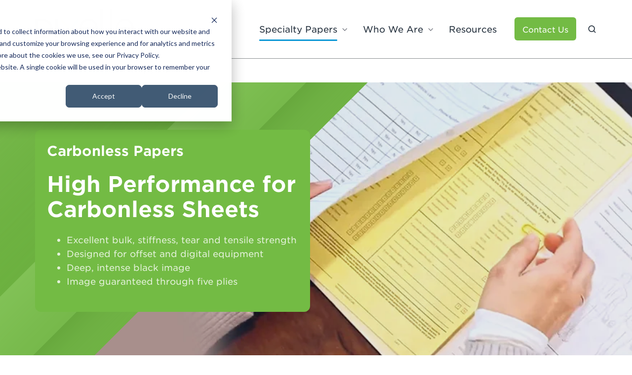

--- FILE ---
content_type: text/html; charset=UTF-8
request_url: https://www.pixelle.com/carbonless-papers
body_size: 14666
content:
<!doctype html><html lang="en" class="no-js "><head>
  <meta charset="utf-8">
  <title>Carbonless Papers | Pixelle</title>
  
    <link rel="shortcut icon" href="https://www.pixelle.com/hubfs/X-1.png">
  <meta name="description" content="Discover high-performance carbonless and form papers designed for reliability and durability in various printing applications, featuring sustainable manufacturing with NatureSolv™ technology.">
  
  <script>
			var act = {};
      act.xs = 479;
      act.sm = 767;
      act.md = 1139;
      act.scroll_offset = {
        sm: 66,
        md: 66,
        lg: 66,
        get: function() {
          if (window.matchMedia('(max-width: 767px)').matches) return act.scroll_offset.sm;
          if (window.matchMedia('(min-width: 1140px)').matches) return act.scroll_offset.lg;
          return act.scroll_offset.md;
        },
        set: function(sm, md, lg) {
          act.scroll_offset.sm = sm;
          act.scroll_offset.md = md;
          act.scroll_offset.lg = lg;
        }
      };
		</script>
  
  <meta name="viewport" content="width=device-width, initial-scale=1">

    
    <meta property="og:description" content="Discover high-performance carbonless and form papers designed for reliability and durability in various printing applications, featuring sustainable manufacturing with NatureSolv™ technology.">
    <meta property="og:title" content="Carbonless Papers | Pixelle">
    <meta name="twitter:description" content="Discover high-performance carbonless and form papers designed for reliability and durability in various printing applications, featuring sustainable manufacturing with NatureSolv™ technology.">
    <meta name="twitter:title" content="Carbonless Papers | Pixelle">

    

    

    <style>
a.cta_button{-moz-box-sizing:content-box !important;-webkit-box-sizing:content-box !important;box-sizing:content-box !important;vertical-align:middle}.hs-breadcrumb-menu{list-style-type:none;margin:0px 0px 0px 0px;padding:0px 0px 0px 0px}.hs-breadcrumb-menu-item{float:left;padding:10px 0px 10px 10px}.hs-breadcrumb-menu-divider:before{content:'›';padding-left:10px}.hs-featured-image-link{border:0}.hs-featured-image{float:right;margin:0 0 20px 20px;max-width:50%}@media (max-width: 568px){.hs-featured-image{float:none;margin:0;width:100%;max-width:100%}}.hs-screen-reader-text{clip:rect(1px, 1px, 1px, 1px);height:1px;overflow:hidden;position:absolute !important;width:1px}
</style>

<link rel="stylesheet" href="https://www.pixelle.com/hubfs/hub_generated/template_assets/1/149464489828/1768426134359/template_main.min.css">
<link rel="stylesheet" href="https://www.pixelle.com/hubfs/hub_generated/template_assets/1/194338278688/1768426127347/template_child.min.css">
<link rel="stylesheet" href="https://www.pixelle.com/hubfs/hub_generated/template_assets/1/149465770804/1768426126419/template_nav.min.css">
<link rel="stylesheet" href="https://www.pixelle.com/hubfs/hub_generated/template_assets/1/149464489869/1768426128675/template_lang-select.min.css">
<link rel="stylesheet" href="https://www.pixelle.com/hubfs/hub_generated/template_assets/1/149465770818/1768426130923/template_site-search.min.css">
<link rel="stylesheet" href="https://www.pixelle.com/hubfs/hub_generated/template_assets/1/149465770675/1768426131696/template_mobile-nav.min.css">
<link rel="stylesheet" href="https://www.pixelle.com/hubfs/hub_generated/template_assets/1/149466907708/1768426126582/template_header-04.min.css">

  <style>
  #hs_cos_wrapper_module_1757092709193 hr {
  border:0 none;
  border-bottom-width:1px;
  border-bottom-style:solid;
  border-bottom-color:rgba(140,144,145,1.0);
  margin-left:auto;
  margin-right:auto;
  margin-top:0px;
  margin-bottom:0px;
  width:100%;
}

  </style>

<link rel="stylesheet" href="https://www.pixelle.com/hubfs/hub_generated/template_assets/1/149464489857/1768426134480/template_section-extra-settings.min.css">
<link rel="stylesheet" href="https://www.pixelle.com/hubfs/hub_generated/template_assets/1/149466907764/1768426127604/template_rich-text.min.css">
<link rel="stylesheet" href="https://www.pixelle.com/hubfs/hub_generated/template_assets/1/149465770780/1768426133446/template_section-intro.min.css">
<link rel="stylesheet" href="https://www.pixelle.com/hubfs/hub_generated/template_assets/1/149465770776/1768426133446/template_video.min.css">
<link rel="stylesheet" href="https://www.pixelle.com/hubfs/hub_generated/template_assets/1/149465770807/1768426121847/template_go-card.min.css">
<style>
@font-face {
  font-family: "Gotham1";
  src: url("https://www.pixelle.com/hubfs/GothamSSm-Bold_Web.woff") format("woff");
  font-display: swap;
  font-weight: 700;
}

@font-face {
  font-family: "Gotham1";
  src: url("https://www.pixelle.com/hubfs/GothamSSm-Book_Web.woff") format("woff");
  font-display: swap;
  font-weight: 400;
}
</style>

<link rel="stylesheet" href="https://www.pixelle.com/hubfs/hub_generated/template_assets/1/149465770808/1768426134077/template_quick-action.min.css">
<link rel="stylesheet" href="https://www.pixelle.com/hubfs/hub_generated/template_assets/1/149465770766/1768426128453/template_properties.min.css">
<link rel="stylesheet" href="https://www.pixelle.com/hubfs/hub_generated/module_assets/1/149466907798/1740926802770/module_icon.min.css">
<link rel="stylesheet" href="https://www.pixelle.com/hubfs/hub_generated/template_assets/1/195206300441/1768426120706/template_footer-pixelle.min.css">
<!-- Editor Styles -->
<style id="hs_editor_style" type="text/css">
#hs_cos_wrapper_logo  { display: block !important; margin-bottom: 40px !important }
.content_bucket-row-0-force-full-width-section > .row-fluid {
  max-width: none !important;
}
.module_175650278796017-flexbox-positioning {
  display: -ms-flexbox !important;
  -ms-flex-direction: column !important;
  -ms-flex-align: center !important;
  -ms-flex-pack: start;
  display: flex !important;
  flex-direction: column !important;
  align-items: center !important;
  justify-content: flex-start;
}
.module_175650278796017-flexbox-positioning > div {
  max-width: 100%;
  flex-shrink: 0 !important;
}
.module_175650278796018-flexbox-positioning {
  display: -ms-flexbox !important;
  -ms-flex-direction: column !important;
  -ms-flex-align: center !important;
  -ms-flex-pack: start;
  display: flex !important;
  flex-direction: column !important;
  align-items: center !important;
  justify-content: flex-start;
}
.module_175650278796018-flexbox-positioning > div {
  max-width: 100%;
  flex-shrink: 0 !important;
}
.module_175650278796019-flexbox-positioning {
  display: -ms-flexbox !important;
  -ms-flex-direction: column !important;
  -ms-flex-align: center !important;
  -ms-flex-pack: start;
  display: flex !important;
  flex-direction: column !important;
  align-items: center !important;
  justify-content: flex-start;
}
.module_175650278796019-flexbox-positioning > div {
  max-width: 100%;
  flex-shrink: 0 !important;
}
/* HubSpot Non-stacked Media Query Styles */
@media (min-width:768px) {
  .cell_17565027879609-row-1-vertical-alignment > .row-fluid {
    display: -ms-flexbox !important;
    -ms-flex-direction: row;
    display: flex !important;
    flex-direction: row;
  }
  .cell_175650278796013-vertical-alignment {
    display: -ms-flexbox !important;
    -ms-flex-direction: column !important;
    -ms-flex-pack: center !important;
    display: flex !important;
    flex-direction: column !important;
    justify-content: center !important;
  }
  .cell_175650278796013-vertical-alignment > div {
    flex-shrink: 0 !important;
  }
}
/* HubSpot Styles (default) */
.content_bucket-row-0-padding {
  padding-top: 0px !important;
  padding-bottom: 0px !important;
  padding-left: 0px !important;
  padding-right: 0px !important;
}
.content_bucket-row-1-padding {
  padding-top: 0px !important;
  padding-bottom: 0px !important;
  padding-left: 0px !important;
  padding-right: 0px !important;
}
.content_bucket-row-2-background-layers {
  background-image: url('https://www.pixelle.com/hubfs/_2025%20website/_images/_backgrounds%20and%20overlays/carbonless%20and%20form.svg') !important;
  background-position: center center !important;
  background-size: cover !important;
  background-repeat: no-repeat !important;
}
.content_bucket-row-3-background-layers {
  background-image: url('https://www.pixelle.com/hubfs/_overlays/dark%20triangles.svg') !important;
  background-position: left bottom !important;
  background-size: cover !important;
  background-repeat: no-repeat !important;
}
.content_bucket-row-4-background-layers {
  background-image: url('https://www.pixelle.com/hubfs/_2025%20website/_images/_backgrounds%20and%20overlays/light%20triangles.svg') !important;
  background-position: left bottom !important;
  background-size: cover !important;
  background-repeat: no-repeat !important;
}
.content_bucket-row-6-padding {
  padding-top: 48px !important;
  padding-bottom: 48px !important;
}
.content_bucket-row-6-background-layers {
  background-image: url('https://www.pixelle.com/hubfs/_overlays/blue%20triangles%20top%20left.svg') !important;
  background-position: left top !important;
  background-size: cover !important;
  background-repeat: no-repeat !important;
}
/* HubSpot Styles (mobile) */
@media (max-width: 767px) {
  .content_bucket-row-6-padding {
    padding-top: 48px !important;
    padding-bottom: 48px !important;
  }
}
</style><style>
  @font-face {
    font-family: "Jost";
    font-weight: 700;
    font-style: normal;
    font-display: swap;
    src: url("/_hcms/googlefonts/Jost/700.woff2") format("woff2"), url("/_hcms/googlefonts/Jost/700.woff") format("woff");
  }
  @font-face {
    font-family: "Jost";
    font-weight: 500;
    font-style: normal;
    font-display: swap;
    src: url("/_hcms/googlefonts/Jost/500.woff2") format("woff2"), url("/_hcms/googlefonts/Jost/500.woff") format("woff");
  }
  @font-face {
    font-family: "Jost";
    font-weight: 600;
    font-style: normal;
    font-display: swap;
    src: url("/_hcms/googlefonts/Jost/600.woff2") format("woff2"), url("/_hcms/googlefonts/Jost/600.woff") format("woff");
  }
  @font-face {
    font-family: "Jost";
    font-weight: 400;
    font-style: normal;
    font-display: swap;
    src: url("/_hcms/googlefonts/Jost/regular.woff2") format("woff2"), url("/_hcms/googlefonts/Jost/regular.woff") format("woff");
  }
</style>

    


    
<!--  Added by GoogleAnalytics integration -->
<script>
var _hsp = window._hsp = window._hsp || [];
_hsp.push(['addPrivacyConsentListener', function(consent) { if (consent.allowed || (consent.categories && consent.categories.analytics)) {
  (function(i,s,o,g,r,a,m){i['GoogleAnalyticsObject']=r;i[r]=i[r]||function(){
  (i[r].q=i[r].q||[]).push(arguments)},i[r].l=1*new Date();a=s.createElement(o),
  m=s.getElementsByTagName(o)[0];a.async=1;a.src=g;m.parentNode.insertBefore(a,m)
})(window,document,'script','//www.google-analytics.com/analytics.js','ga');
  ga('create','UA-153501284-1','auto');
  ga('send','pageview');
}}]);
</script>

<!-- /Added by GoogleAnalytics integration -->

<!--  Added by GoogleAnalytics4 integration -->
<script>
var _hsp = window._hsp = window._hsp || [];
window.dataLayer = window.dataLayer || [];
function gtag(){dataLayer.push(arguments);}

var useGoogleConsentModeV2 = true;
var waitForUpdateMillis = 1000;


if (!window._hsGoogleConsentRunOnce) {
  window._hsGoogleConsentRunOnce = true;

  gtag('consent', 'default', {
    'ad_storage': 'denied',
    'analytics_storage': 'denied',
    'ad_user_data': 'denied',
    'ad_personalization': 'denied',
    'wait_for_update': waitForUpdateMillis
  });

  if (useGoogleConsentModeV2) {
    _hsp.push(['useGoogleConsentModeV2'])
  } else {
    _hsp.push(['addPrivacyConsentListener', function(consent){
      var hasAnalyticsConsent = consent && (consent.allowed || (consent.categories && consent.categories.analytics));
      var hasAdsConsent = consent && (consent.allowed || (consent.categories && consent.categories.advertisement));

      gtag('consent', 'update', {
        'ad_storage': hasAdsConsent ? 'granted' : 'denied',
        'analytics_storage': hasAnalyticsConsent ? 'granted' : 'denied',
        'ad_user_data': hasAdsConsent ? 'granted' : 'denied',
        'ad_personalization': hasAdsConsent ? 'granted' : 'denied'
      });
    }]);
  }
}

gtag('js', new Date());
gtag('set', 'developer_id.dZTQ1Zm', true);
gtag('config', 'G-Y5X2PT7CHP');
</script>
<script async src="https://www.googletagmanager.com/gtag/js?id=G-Y5X2PT7CHP"></script>

<!-- /Added by GoogleAnalytics4 integration -->

    <link rel="canonical" href="https://www.pixelle.com/carbonless-papers">

<!-- Hotjar Tracking Code for https://www.pixelle.com -->
<script>
(function(h,o,t,j,a,r){
h.hj=h.hj||function(){(h.hj.q=h.hj.q||[]).push(arguments)};
h._hjSettings={hjid:1901851,hjsv:6};
a=o.getElementsByTagName('head')[0];
r=o.createElement('script');r.async=1;
r.src=t+h._hjSettings.hjid+j+h._hjSettings.hjsv;
a.appendChild(r);
})(window,document,'https://static.hotjar.com/c/hotjar-','.js?sv=');
</script>

<!-- Global site tag (gtag.js) - Google Ads: 376032580 -->
<script async src="https://www.googletagmanager.com/gtag/js?id=AW-376032580"></script>
<script>
window.dataLayer = window.dataLayer || [];
function gtag(){dataLayer.push(arguments);}
gtag('js', new Date());
gtag('config', 'AW-376032580');
</script> 

<!-- Clearbit -->
<script src="https://tag.clearbitscripts.com/v1/pk_be5fd05edfc5aa0d06d51163adc725fa/tags.js" referrerpolicy="strict-origin-when-cross-origin"></script>
<meta property="og:image" content="https://www.pixelle.com/hubfs/_2021/_heros/CarbonlessPaper.jpg">

<!-- Ahrefs -->
<meta name="ahrefs-site-verification" content="74ac1509d74cf8bb4a2dc87963224e009a0cf7d6618e92c5f1d188fbcf418273">

<script>"use strict";(c=>{const t=document,r=(e,...d)=>{const s=t.head.appendChild(t.createElement(e));return d.forEach(a=>s.setAttribute(a[0],a[1])),s};r("meta",["name","navu:site"],["content",c]),r("script",["src","https://embed.navu.co/boot.js"],["async","true"]);const n=sessionStorage.getItem("nv-sidebar");if(n){const e=JSON.parse(n);e.css&&(r("style",["data-widget","sidebar"]).innerHTML=e.css);const d=(e.colorTheme||"light").trim().replace(/s/gi,"-").toLowerCase(),s=e.layoutTheme||"classic-dockable",a=["nv-sidebar-"+e.state,`nv-sidebar-color-${d}`,`nv-sidebar-layout-${s}`],o=()=>t.body.classList.add(...a);if(t.body){o();return}const i=t.readyState;i==="interactive"||i==="complete"?o():t.addEventListener("DOMContentLoaded",()=>o())}})("S77M027");</script>

<meta property="og:image" content="https://www.pixelle.com/hubfs/_2021/_heros/CarbonlessPaper.jpg">
<meta property="og:image:width" content="833">
<meta property="og:image:height" content="600">

<meta name="twitter:image" content="https://www.pixelle.com/hubfs/_2021/_heros/CarbonlessPaper.jpg">


<meta property="og:url" content="https://www.pixelle.com/carbonless-papers">
<meta name="twitter:card" content="summary_large_image">






  
  

<style>
    :root {
      --market-color-barrier: #fdb721;
      --market-color-barrier-light: #fdbe37;
      --market-color-barrier-dark: #e3a41d;
      --market-color-book: #1099d6;
      --market-color-book-light: #27a3da;
      --market-color-book-dark: #0e89c0;
      --market-color-carbonless: #73bb44;
      --market-color-carbonless-light: #81c156;
      --market-color-carbonless-dark: #67a83d;
      --market-color-casting: #039280;
      --market-color-casting-light: #1c9c8c;
      --market-color-casting-dark: #028373;
      --market-color-commercial: #263a7f;
      --market-color-commercial-light: #3b4d8b;
      --market-color-commercial-dark: #223472;
      --market-color-envelope: #b92454;
      --market-color-envelope-light: #c03965;
      --market-color-envelope-dark: #a6204b;
      --market-color-food: #e69b26;
      --market-color-food-light: #e8a53b;
      --market-color-food-dark: #cf8b22;
      --market-color-forms: #6252a2;
      --market-color-forms-light: #7163ab;
      --market-color-forms-dark: #584991;
      --market-color-heavyweight: #f58225;
      --market-color-heavyweight-light: #f68e3a;
      --market-color-heavyweight-dark: #dc7521;
      --market-color-inkjet: #ee3138;
      --market-color-inkjet-light: #ef454b;
      --market-color-inkjet-dark: #d62c32;
      --market-color-label: #78cab5;
      --market-color-label-light: #85cfbc;
      --market-color-label-dark: #6cb5a2;
      --market-color-opaque: #ba1127;
      --market-color-opaque-light: #c0283c;
      --market-color-opaque-dark: #a70f23;
      --market-color-security: #6d6e71;
      --market-color-security-light: #7b7c7f;
      --market-color-security-dark: #626365;}
  </style>
<meta name="generator" content="HubSpot"></head>

<body class="  hs-content-id-38330988261 hs-site-page page ">
  
  <div id="top"></div>
  <div class="page">
    
      <div data-global-resource-path="Pixelle - Act3 child/partials/header-04.html">















  


<header class="header header--4  header--sticky header--wo-links header--wo-icons header--w-search header--wo-lang hs-search-hidden">
  
  <div class="header__section header__section--top section">
    <div class="header__center container">
      <div class="row items-center">
        <div class="col s12">
          <div class="flex flex-row items-center justify-end no-shrink wrap">
            
            
          </div>
        </div>
      </div>
    </div>
  </div>
  <div class="header__sticky-wrapper">
    <div class="header__sticky-element">
      <div class="header__section header__section--main section">
        <div class="header__center container">
          <div class="row items-center">
            <div class="col s3 md-s3 sm-s4 justify-center">
              <div class="header__logo"><div class="header__logo__static"><div id="hs_cos_wrapper_static_header_logo" class="hs_cos_wrapper hs_cos_wrapper_widget hs_cos_wrapper_type_module widget-type-logo" style="" data-hs-cos-general-type="widget" data-hs-cos-type="module">
  






















  
  <span id="hs_cos_wrapper_static_header_logo_hs_logo_widget" class="hs_cos_wrapper hs_cos_wrapper_widget hs_cos_wrapper_type_logo" style="" data-hs-cos-general-type="widget" data-hs-cos-type="logo"><a href="/" id="hs-link-static_header_logo_hs_logo_widget" style="border-width:0px;border:0px;"><img src="https://www.pixelle.com/hubfs/_2025%20website/_logos/_pixelle/Pixelle-Logo.svg" class="hs-image-widget " height="81" style="height: auto;width:200px;border-width:0px;border:0px;" width="200" alt="Pixelle-Logo" title="Pixelle-Logo"></a></span>
</div></div><div class="header__logo__sticky"><div id="hs_cos_wrapper_sticky_header_logo" class="hs_cos_wrapper hs_cos_wrapper_widget hs_cos_wrapper_type_module widget-type-logo" style="" data-hs-cos-general-type="widget" data-hs-cos-type="module">
  






















  
  <span id="hs_cos_wrapper_sticky_header_logo_hs_logo_widget" class="hs_cos_wrapper hs_cos_wrapper_widget hs_cos_wrapper_type_logo" style="" data-hs-cos-general-type="widget" data-hs-cos-type="logo"><a href="/" id="hs-link-sticky_header_logo_hs_logo_widget" style="border-width:0px;border:0px;"><img src="https://www.pixelle.com/hubfs/_2025%20website/_logos/_pixelle/Pixelle-Logo.svg" class="hs-image-widget " height="49" style="height: auto;width:120px;border-width:0px;border:0px;" width="120" alt="Pixelle-Logo" title="Pixelle-Logo" loading="lazy"></a></span>
</div></div></div>
            </div>
            <div class="col s9 md-s9 sm-s8">
              <div class="flex flex-row items-center justify-end no-shrink wrap">
                <div class="header__nav">
                  <div id="hs_cos_wrapper_header_nav" class="hs_cos_wrapper hs_cos_wrapper_widget hs_cos_wrapper_type_module" style="" data-hs-cos-general-type="widget" data-hs-cos-type="module"><div class="module module--header_nav module--nav">
    <div class="module__inner">

  <nav class="nav nav--light nav--on-hover nav--arrows hs-skip-lang-url-rewrite" flyout-delay="200" aria-label="Main menu">
    <ul class="nav__list nav__list--level1"><li class="nav__item nav__item--branch nav__item--active-branch">
        <a class="nav__link" href="javascript:;">Specialty Papers</a><ul class="nav__list nav__list--level2 nav__list--flyout"><li class="nav__item">
        <a class="nav__link" href="https://www.pixelle.com/barrier-papers">Barrier Papers</a></li><li class="nav__item">
        <a class="nav__link" href="https://www.pixelle.com/book-papers">Book Papers</a></li><li class="nav__item nav__item--active-branch nav__item--active">
        <a class="nav__link" href="https://www.pixelle.com/carbonless-papers">Carbonless Papers</a></li><li class="nav__item">
        <a class="nav__link" href="https://www.pixelle.com/casting-and-release-papers">Casting &amp; Release</a></li><li class="nav__item">
        <a class="nav__link" href="https://www.pixelle.com/commercial-papers">Commercial Papers</a></li><li class="nav__item">
        <a class="nav__link" href="https://www.pixelle.com/envelope-papers">Envelopes Papers</a></li><li class="nav__item">
        <a class="nav__link" href="https://www.pixelle.com/food-papers">Food Papers</a></li><li class="nav__item">
        <a class="nav__link" href="https://www.pixelle.com/forms-bond-papers">Forms Bond Papers</a></li><li class="nav__item">
        <a class="nav__link" href="https://www.pixelle.com/heavyweight-index-tag-and-ledger-papers">Heavyweight Tag, Ledger, Index</a></li><li class="nav__item">
        <a class="nav__link" href="https://www.pixelle.com/inkjet-media">Inkjet Media</a></li><li class="nav__item">
        <a class="nav__link" href="https://www.pixelle.com/label-facestock-papers">Label Facestock</a></li><li class="nav__item">
        <a class="nav__link" href="https://www.pixelle.com/opaque-papers">Opaque Papers</a></li><li class="nav__item">
        <a class="nav__link" href="https://www.pixelle.com/security-papers">Security Papers</a></li></ul></li><li class="nav__item nav__item--branch">
        <a class="nav__link" href="javascript:;">Who We Are</a><ul class="nav__list nav__list--level2 nav__list--flyout"><li class="nav__item">
        <a class="nav__link" href="https://www.pixelle.com/about-us">About Us</a></li><li class="nav__item">
        <a class="nav__link" href="https://www.pixelle.com/news-and-events">News</a></li><li class="nav__item">
        <a class="nav__link" href="https://www.pixelle.com/careers">Careers</a></li><li class="nav__item">
        <a class="nav__link" href="https://www.pixelle.com/sustainability">Sustainability</a></li></ul></li><li class="nav__item">
        <a class="nav__link" href="https://www.pixelle.com/resources">Resources</a></li></ul>
  </nav>

    </div>
  </div>

</div>
                </div>
                
                  <div class="header__lang">
                    <div id="hs_cos_wrapper_header_lang" class="hs_cos_wrapper hs_cos_wrapper_widget hs_cos_wrapper_type_module" style="" data-hs-cos-general-type="widget" data-hs-cos-type="module">



<div class="module module--header_lang module--lang-select">
    <div class="module__inner">

  
  

    </div>
  </div>
</div>
                  </div>
                
                <div class="header__buttons">
                  <div class="header__buttons__static">
                    <div id="hs_cos_wrapper_static_header_buttons" class="hs_cos_wrapper hs_cos_wrapper_widget hs_cos_wrapper_type_module" style="" data-hs-cos-general-type="widget" data-hs-cos-type="module">


<div class="module module--static_header_buttons module--button">
    <div class="module__inner">

  <div class="inline-items">
        
        
        
    
  <a href="https://www.pixelle.com/contact-us" class="btn btn--fill btn--medium btn--custom-color btn--default  btn--static_header_buttons-1">
          
          Contact Us
        </a><style>
            .btn--static_header_buttons-1.btn--outline {
              border-color: #73BB44;
              color: #73BB44;
            }
            .btn--static_header_buttons-1.btn--fill,
            .btn--static_header_buttons-1.btn--outline:hover {
              background: #73BB44;
              color: #FFFFFF;
            }
            .btn--static_header_buttons-1:focus-visible:not(:hover):not(:active) {
              box-shadow: 0 0 0 3px rgba(115, 187, 68, .15);
            }
          </style></div>

    </div>
  </div>
</div>
                  </div>
                  <div class="header__buttons__overlap">
                    <div id="hs_cos_wrapper_overlapping_header_buttons" class="hs_cos_wrapper hs_cos_wrapper_widget hs_cos_wrapper_type_module" style="" data-hs-cos-general-type="widget" data-hs-cos-type="module">


<div class="module module--overlapping_header_buttons module--button">
    <div class="module__inner">

  <div class="inline-items">
        
        
        
    
  <a href="https://www.pixelle.com/contact-us" class="btn btn--fill btn--medium btn--custom-color btn--default  btn--overlapping_header_buttons-1">
          
          Contact Us
        </a><style>
            .btn--overlapping_header_buttons-1.btn--outline {
              border-color: #73BB44;
              color: #73BB44;
            }
            .btn--overlapping_header_buttons-1.btn--fill,
            .btn--overlapping_header_buttons-1.btn--outline:hover {
              background: #73BB44;
              color: #FFFFFF;
            }
            .btn--overlapping_header_buttons-1:focus-visible:not(:hover):not(:active) {
              box-shadow: 0 0 0 3px rgba(115, 187, 68, .15);
            }
          </style></div>

    </div>
  </div>
</div>
                  </div>
                  
                    <div class="header__buttons__sticky">
                      <div id="hs_cos_wrapper_sticky_header_buttons" class="hs_cos_wrapper hs_cos_wrapper_widget hs_cos_wrapper_type_module" style="" data-hs-cos-general-type="widget" data-hs-cos-type="module">


<div class="module module--sticky_header_buttons module--button">
    <div class="module__inner">

  <div class="inline-items">
        
        
        
    
  <a href="https://www.pixelle.com/contact-us" class="btn btn--fill btn--small btn--custom-color btn--default  btn--sticky_header_buttons-1">
          
          Contact Us
        </a><style>
            .btn--sticky_header_buttons-1.btn--outline {
              border-color: #73BB44;
              color: #73BB44;
            }
            .btn--sticky_header_buttons-1.btn--fill,
            .btn--sticky_header_buttons-1.btn--outline:hover {
              background: #73BB44;
              color: #FFFFFF;
            }
            .btn--sticky_header_buttons-1:focus-visible:not(:hover):not(:active) {
              box-shadow: 0 0 0 3px rgba(115, 187, 68, .15);
            }
          </style></div>

    </div>
  </div>
</div>
                    </div>
                  
                </div>
                
                  <div class="header__search">
                    <div id="hs_cos_wrapper_header_search" class="hs_cos_wrapper hs_cos_wrapper_widget hs_cos_wrapper_type_module" style="" data-hs-cos-general-type="widget" data-hs-cos-type="module">


<div id="header_search" class="site-search site-search--light txt--light">
  <a href="javascript:;" class="site-search__open ui-icon" role="button" aria-label="Open search window">
    <svg width="24" height="24" viewbox="0 0 24 24" xmlns="http://www.w3.org/2000/svg">
      <path d="M20.71 19.29L17.31 15.9C18.407 14.5025 19.0022 12.7767 19 11C19 9.41775 18.5308 7.87103 17.6518 6.55544C16.7727 5.23984 15.5233 4.21446 14.0615 3.60896C12.5997 3.00346 10.9911 2.84504 9.43928 3.15372C7.88743 3.4624 6.46197 4.22433 5.34315 5.34315C4.22433 6.46197 3.4624 7.88743 3.15372 9.43928C2.84504 10.9911 3.00347 12.5997 3.60897 14.0615C4.21447 15.5233 5.23985 16.7727 6.55544 17.6518C7.87103 18.5308 9.41775 19 11 19C12.7767 19.0022 14.5025 18.407 15.9 17.31L19.29 20.71C19.383 20.8037 19.4936 20.8781 19.6154 20.9289C19.7373 20.9797 19.868 21.0058 20 21.0058C20.132 21.0058 20.2627 20.9797 20.3846 20.9289C20.5064 20.8781 20.617 20.8037 20.71 20.71C20.8037 20.617 20.8781 20.5064 20.9289 20.3846C20.9797 20.2627 21.0058 20.132 21.0058 20C21.0058 19.868 20.9797 19.7373 20.9289 19.6154C20.8781 19.4936 20.8037 19.383 20.71 19.29ZM5 11C5 9.81331 5.3519 8.65327 6.01119 7.66658C6.67047 6.67988 7.60755 5.91085 8.7039 5.45672C9.80026 5.0026 11.0067 4.88378 12.1705 5.11529C13.3344 5.3468 14.4035 5.91824 15.2426 6.75736C16.0818 7.59647 16.6532 8.66557 16.8847 9.82946C17.1162 10.9933 16.9974 12.1997 16.5433 13.2961C16.0892 14.3925 15.3201 15.3295 14.3334 15.9888C13.3467 16.6481 12.1867 17 11 17C9.4087 17 7.88258 16.3679 6.75736 15.2426C5.63214 14.1174 5 12.5913 5 11Z" fill="currentColor" />
    </svg>
  </a>
  <div class="site-search__popup">
    <div class="site-search__bar">
      <form id="searchForm" class="site-search__form" autocomplete="off" results-zero-text="Sorry, no results found.">
        <input class="site-search__input" id="searchInput" name="searchInput" type="text" placeholder="Search our website" title="Search our website">
        <input name="portalId" type="hidden" value="5066686">
        <input name="language" type="hidden" value="">
        <input name="domains" type="hidden" value="all">
        <button class="site-search__submit ui-icon" type="submit" aria-label="Search">
          <svg width="24" height="24" viewbox="0 0 24 24" xmlns="http://www.w3.org/2000/svg">
            <path d="M20.71 19.29L17.31 15.9C18.407 14.5025 19.0022 12.7767 19 11C19 9.41775 18.5308 7.87103 17.6518 6.55544C16.7727 5.23984 15.5233 4.21446 14.0615 3.60896C12.5997 3.00346 10.9911 2.84504 9.43928 3.15372C7.88743 3.4624 6.46197 4.22433 5.34315 5.34315C4.22433 6.46197 3.4624 7.88743 3.15372 9.43928C2.84504 10.9911 3.00347 12.5997 3.60897 14.0615C4.21447 15.5233 5.23985 16.7727 6.55544 17.6518C7.87103 18.5308 9.41775 19 11 19C12.7767 19.0022 14.5025 18.407 15.9 17.31L19.29 20.71C19.383 20.8037 19.4936 20.8781 19.6154 20.9289C19.7373 20.9797 19.868 21.0058 20 21.0058C20.132 21.0058 20.2627 20.9797 20.3846 20.9289C20.5064 20.8781 20.617 20.8037 20.71 20.71C20.8037 20.617 20.8781 20.5064 20.9289 20.3846C20.9797 20.2627 21.0058 20.132 21.0058 20C21.0058 19.868 20.9797 19.7373 20.9289 19.6154C20.8781 19.4936 20.8037 19.383 20.71 19.29ZM5 11C5 9.81331 5.3519 8.65327 6.01119 7.66658C6.67047 6.67988 7.60755 5.91085 8.7039 5.45672C9.80026 5.0026 11.0067 4.88378 12.1705 5.11529C13.3344 5.3468 14.4035 5.91824 15.2426 6.75736C16.0818 7.59647 16.6532 8.66557 16.8847 9.82946C17.1162 10.9933 16.9974 12.1997 16.5433 13.2961C16.0892 14.3925 15.3201 15.3295 14.3334 15.9888C13.3467 16.6481 12.1867 17 11 17C9.4087 17 7.88258 16.3679 6.75736 15.2426C5.63214 14.1174 5 12.5913 5 11Z" fill="currentColor"></path>
          </svg>
        </button>
        <a href="javascript:;" class="site-search__close ui-icon" role="button" aria-label="Close search window">
          <svg width="24" height="24" viewbox="0 0 24 24" xmlns="http://www.w3.org/2000/svg">
            <path d="M20.707 4.707a1 1 0 0 0-1.414-1.414L12 10.586 4.707 3.293a1 1 0 0 0-1.414 1.414L10.586 12l-7.293 7.293a1 1 0 1 0 1.414 1.414L12 13.414l7.293 7.293a1 1 0 0 0 1.414-1.414L13.414 12l7.293-7.293z" fill="currentColor" />
          </svg>
        </a>
      </form>
    </div>
    <div class="site-search__results">
      <div class="site-search__results-block">
        <div class="site-search__result-template">
          <div class="site-search__result-title ui-label"></div>
          <div class="site-search__result-desc small-text"></div>
        </div>
        <button class="site-search__more btn btn--fill btn--medium btn--accent">More results</button>
      </div>
    </div>
  </div>
</div></div>
                  </div>
                
                <div class="header__mobile-nav">
                  <div id="hs_cos_wrapper_header_mobile_nav" class="hs_cos_wrapper hs_cos_wrapper_widget hs_cos_wrapper_type_module" style="" data-hs-cos-general-type="widget" data-hs-cos-type="module">







<div class="module module--header_mobile_nav module--mnav">
    <div class="module__inner">

  <div class="mnav mnav--light">
    <a class="mnav__open ui-icon" href="javascript:;" role="button" aria-label="Open menu">
      <svg width="24" height="24" viewbox="0 0 24 24" xmlns="http://www.w3.org/2000/svg">
        <path d="M3 6a1 1 0 0 1 1-1h16a1 1 0 1 1 0 2H4a1 1 0 0 1-1-1zm0 6a1 1 0 0 1 1-1h16a1 1 0 1 1 0 2H4a1 1 0 0 1-1-1zm1 5a1 1 0 1 0 0 2h16a1 1 0 1 0 0-2H4z" fill="currentColor" />
      </svg>
    </a>
    <div class="mnav__overlay"></div>
    <div class="mnav__popup">
      
      <div class="mnav__section mnav__section--first mnav__menu hs-skip-lang-url-rewrite">
        
  
  
    <ul class="mnav__menu__list mnav__menu__list--level1">
      <li class="mnav__menu__item mnav__menu__item--parent mnav__menu__item--active-branch">
        <div class="mnav__menu__label">
          <a class="mnav__menu__link" href="javascript:;">Specialty Papers</a>
          
            <div class="mnav__menu__toggle" role="button">
              <div class="mnav__menu__toggle__open-icon">
                <svg class="mnav__menu__toggle__open" width="24" height="24" viewbox="0 0 24 24" xmlns="http://www.w3.org/2000/svg">
                  <path d="M5.29289 8.29289C4.90237 8.68342 4.90237 9.31658 5.29289 9.70711L11.2929 15.7071C11.6834 16.0976 12.3166 16.0976 12.7071 15.7071L18.7071 9.70711C19.0976 9.31658 19.0976 8.68342 18.7071 8.29289C18.3166 7.90237 17.6834 7.90237 17.2929 8.29289L12 13.5858L6.70711 8.29289C6.31658 7.90237 5.68342 7.90237 5.29289 8.29289Z" fill="currentColor" />
                </svg>
              </div>
              <div class="mnav__menu__toggle__close-icon">
                <svg width="24" height="24" viewbox="0 0 24 24" xmlns="http://www.w3.org/2000/svg">
                  <path d="M5.29289 15.7071C4.90237 15.3166 4.90237 14.6834 5.29289 14.2929L11.2929 8.29289C11.6834 7.90237 12.3166 7.90237 12.7071 8.29289L18.7071 14.2929C19.0976 14.6834 19.0976 15.3166 18.7071 15.7071C18.3166 16.0976 17.6834 16.0976 17.2929 15.7071L12 10.4142L6.70711 15.7071C6.31658 16.0976 5.68342 16.0976 5.29289 15.7071Z" fill="currentColor" />
                </svg>
              </div>
            </div>
          
        </div>
        
  
  
    <ul class="mnav__menu__list mnav__menu__list--level2 mnav__menu__list--child">
      <li class="mnav__menu__item">
        <div class="mnav__menu__label">
          <a class="mnav__menu__link" href="https://www.pixelle.com/barrier-papers">Barrier Papers</a>
          
        </div>
        
  
  

      </li>
    
  
    
      <li class="mnav__menu__item">
        <div class="mnav__menu__label">
          <a class="mnav__menu__link" href="https://www.pixelle.com/book-papers">Book Papers</a>
          
        </div>
        
  
  

      </li>
    
  
    
      <li class="mnav__menu__item mnav__menu__item--active-branch mnav__menu__item--active">
        <div class="mnav__menu__label">
          <a class="mnav__menu__link" href="https://www.pixelle.com/carbonless-papers">Carbonless Papers</a>
          
        </div>
        
  
  

      </li>
    
  
    
      <li class="mnav__menu__item">
        <div class="mnav__menu__label">
          <a class="mnav__menu__link" href="https://www.pixelle.com/casting-and-release-papers">Casting &amp; Release</a>
          
        </div>
        
  
  

      </li>
    
  
    
      <li class="mnav__menu__item">
        <div class="mnav__menu__label">
          <a class="mnav__menu__link" href="https://www.pixelle.com/commercial-papers">Commercial Papers</a>
          
        </div>
        
  
  

      </li>
    
  
    
      <li class="mnav__menu__item">
        <div class="mnav__menu__label">
          <a class="mnav__menu__link" href="https://www.pixelle.com/envelope-papers">Envelopes Papers</a>
          
        </div>
        
  
  

      </li>
    
  
    
      <li class="mnav__menu__item">
        <div class="mnav__menu__label">
          <a class="mnav__menu__link" href="https://www.pixelle.com/food-papers">Food Papers</a>
          
        </div>
        
  
  

      </li>
    
  
    
      <li class="mnav__menu__item">
        <div class="mnav__menu__label">
          <a class="mnav__menu__link" href="https://www.pixelle.com/forms-bond-papers">Forms Bond Papers</a>
          
        </div>
        
  
  

      </li>
    
  
    
      <li class="mnav__menu__item">
        <div class="mnav__menu__label">
          <a class="mnav__menu__link" href="https://www.pixelle.com/heavyweight-index-tag-and-ledger-papers">Heavyweight Tag, Ledger, Index</a>
          
        </div>
        
  
  

      </li>
    
  
    
      <li class="mnav__menu__item">
        <div class="mnav__menu__label">
          <a class="mnav__menu__link" href="https://www.pixelle.com/inkjet-media">Inkjet Media</a>
          
        </div>
        
  
  

      </li>
    
  
    
      <li class="mnav__menu__item">
        <div class="mnav__menu__label">
          <a class="mnav__menu__link" href="https://www.pixelle.com/label-facestock-papers">Label Facestock</a>
          
        </div>
        
  
  

      </li>
    
  
    
      <li class="mnav__menu__item">
        <div class="mnav__menu__label">
          <a class="mnav__menu__link" href="https://www.pixelle.com/opaque-papers">Opaque Papers</a>
          
        </div>
        
  
  

      </li>
    
  
    
      <li class="mnav__menu__item">
        <div class="mnav__menu__label">
          <a class="mnav__menu__link" href="https://www.pixelle.com/security-papers">Security Papers</a>
          
        </div>
        
  
  

      </li>
    </ul>
  

      </li>
    
  
    
      <li class="mnav__menu__item mnav__menu__item--parent">
        <div class="mnav__menu__label">
          <a class="mnav__menu__link" href="javascript:;">Who We Are</a>
          
            <div class="mnav__menu__toggle" role="button">
              <div class="mnav__menu__toggle__open-icon">
                <svg class="mnav__menu__toggle__open" width="24" height="24" viewbox="0 0 24 24" xmlns="http://www.w3.org/2000/svg">
                  <path d="M5.29289 8.29289C4.90237 8.68342 4.90237 9.31658 5.29289 9.70711L11.2929 15.7071C11.6834 16.0976 12.3166 16.0976 12.7071 15.7071L18.7071 9.70711C19.0976 9.31658 19.0976 8.68342 18.7071 8.29289C18.3166 7.90237 17.6834 7.90237 17.2929 8.29289L12 13.5858L6.70711 8.29289C6.31658 7.90237 5.68342 7.90237 5.29289 8.29289Z" fill="currentColor" />
                </svg>
              </div>
              <div class="mnav__menu__toggle__close-icon">
                <svg width="24" height="24" viewbox="0 0 24 24" xmlns="http://www.w3.org/2000/svg">
                  <path d="M5.29289 15.7071C4.90237 15.3166 4.90237 14.6834 5.29289 14.2929L11.2929 8.29289C11.6834 7.90237 12.3166 7.90237 12.7071 8.29289L18.7071 14.2929C19.0976 14.6834 19.0976 15.3166 18.7071 15.7071C18.3166 16.0976 17.6834 16.0976 17.2929 15.7071L12 10.4142L6.70711 15.7071C6.31658 16.0976 5.68342 16.0976 5.29289 15.7071Z" fill="currentColor" />
                </svg>
              </div>
            </div>
          
        </div>
        
  
  
    <ul class="mnav__menu__list mnav__menu__list--level2 mnav__menu__list--child">
      <li class="mnav__menu__item">
        <div class="mnav__menu__label">
          <a class="mnav__menu__link" href="https://www.pixelle.com/about-us">About Us</a>
          
        </div>
        
  
  

      </li>
    
  
    
      <li class="mnav__menu__item">
        <div class="mnav__menu__label">
          <a class="mnav__menu__link" href="https://www.pixelle.com/news-and-events">News</a>
          
        </div>
        
  
  

      </li>
    
  
    
      <li class="mnav__menu__item">
        <div class="mnav__menu__label">
          <a class="mnav__menu__link" href="https://www.pixelle.com/careers">Careers</a>
          
        </div>
        
  
  

      </li>
    
  
    
      <li class="mnav__menu__item">
        <div class="mnav__menu__label">
          <a class="mnav__menu__link" href="https://www.pixelle.com/sustainability">Sustainability</a>
          
        </div>
        
  
  

      </li>
    </ul>
  

      </li>
    
  
    
      <li class="mnav__menu__item">
        <div class="mnav__menu__label">
          <a class="mnav__menu__link" href="https://www.pixelle.com/resources">Resources</a>
          
        </div>
        
  
  

      </li>
    </ul>
  

      </div>
      
      
      
      
        <div class="mnav__section mnav__buttons inline-items inline-items--left">
    
  <a href="https://www.pixelle.com/contact-us" class="btn btn--fill btn--medium btn--custom-color btn--default  btn--header_mobile_nav-1">
                
                Contact Us
              </a><style>
                  .btn--header_mobile_nav-1.btn--outline {
                    border-color: #73BB44;
                    color: #73BB44;
                  }
                  .btn--header_mobile_nav-1.btn--fill,
                  .btn--header_mobile_nav-1.btn--outline:hover {
                    background: #73BB44;
                    color: #FFFFFF;
                  }
                  .btn--header_mobile_nav-1:focus-visible:not(:hover):not(:active) {
                    box-shadow:  rgba(115, 187, 68, .15);
                  }
                </style></div>
      
      
      
      
      
      
      
        <div class="mnav__section mnav__icons inline-items inline-items--left" style="gap: 20px;">
    
  <a href="https://www.facebook.com/PixelleSG/" target="_blank"><span class="icon icon--header_mobile_nav-icons-1 icon--type-icon icon--small icon--light">
            <span class="icon__glyph">
              
                <svg version="1.0" xmlns="http://www.w3.org/2000/svg" viewbox="0 0 448 512" aria-hidden="true"><g id="Facebook Square1_layer"><path d="M400 32H48A48 48 0 0 0 0 80v352a48 48 0 0 0 48 48h137.25V327.69h-63V256h63v-54.64c0-62.15 37-96.48 93.67-96.48 27.14 0 55.52 4.84 55.52 4.84v61h-31.27c-30.81 0-40.42 19.12-40.42 38.73V256h68.78l-11 71.69h-57.78V480H400a48 48 0 0 0 48-48V80a48 48 0 0 0-48-48z" /></g></svg>
              
            </span>
          </span></a>
    
  <a href="https://www.linkedin.com/company/pixelle-specialty-solutions1" target="_blank"><span class="icon icon--header_mobile_nav-icons-2 icon--type-icon icon--small icon--light">
            <span class="icon__glyph">
              
                <svg version="1.0" xmlns="http://www.w3.org/2000/svg" viewbox="0 0 448 512" aria-hidden="true"><g id="LinkedIn2_layer"><path d="M416 32H31.9C14.3 32 0 46.5 0 64.3v383.4C0 465.5 14.3 480 31.9 480H416c17.6 0 32-14.5 32-32.3V64.3c0-17.8-14.4-32.3-32-32.3zM135.4 416H69V202.2h66.5V416zm-33.2-243c-21.3 0-38.5-17.3-38.5-38.5S80.9 96 102.2 96c21.2 0 38.5 17.3 38.5 38.5 0 21.3-17.2 38.5-38.5 38.5zm282.1 243h-66.4V312c0-24.8-.5-56.7-34.5-56.7-34.6 0-39.9 27-39.9 54.9V416h-66.4V202.2h63.7v29.2h.9c8.9-16.8 30.6-34.5 62.9-34.5 67.2 0 79.7 44.3 79.7 101.9V416z" /></g></svg>
              
            </span>
          </span></a>
    
  <a href="https://www.youtube.com/channel/UCqQKSODVns2DI0yGmPf1LSQ" target="_blank"><span class="icon icon--header_mobile_nav-icons-3 icon--type-icon icon--small icon--light">
            <span class="icon__glyph">
              
                <svg version="1.0" xmlns="http://www.w3.org/2000/svg" viewbox="0 0 576 512" aria-hidden="true"><g id="YouTube3_layer"><path d="M549.655 124.083c-6.281-23.65-24.787-42.276-48.284-48.597C458.781 64 288 64 288 64S117.22 64 74.629 75.486c-23.497 6.322-42.003 24.947-48.284 48.597-11.412 42.867-11.412 132.305-11.412 132.305s0 89.438 11.412 132.305c6.281 23.65 24.787 41.5 48.284 47.821C117.22 448 288 448 288 448s170.78 0 213.371-11.486c23.497-6.321 42.003-24.171 48.284-47.821 11.412-42.867 11.412-132.305 11.412-132.305s0-89.438-11.412-132.305zm-317.51 213.508V175.185l142.739 81.205-142.739 81.201z" /></g></svg>
              
            </span>
          </span></a></div>
      
      
      <a href="javascript:;" class="mnav__close ui-icon" role="button" aria-label="Open menu">
        <svg width="24" height="24" viewbox="0 0 24 24" xmlns="http://www.w3.org/2000/svg">
          <path d="M20.707 4.707a1 1 0 0 0-1.414-1.414L12 10.586 4.707 3.293a1 1 0 0 0-1.414 1.414L10.586 12l-7.293 7.293a1 1 0 1 0 1.414 1.414L12 13.414l7.293 7.293a1 1 0 0 0 1.414-1.414L13.414 12l7.293-7.293z" fill="currentColor" />
        </svg>
      </a>
    </div>
  </div>

    </div>
  </div>
</div>
                </div>
              </div>
            </div>
          </div>
        </div>
      </div>
    </div>
  </div>
</header>

</div>
    
    <main id="main-content" class="body">
      
  
  <div class="container-fluid main">
<div class="row-fluid-wrapper">
<div class="row-fluid">
<div class="span12 widget-span widget-type-cell " style="" data-widget-type="cell" data-x="0" data-w="12">

<div class="row-fluid-wrapper row-depth-1 row-number-1 content_bucket-row-0-force-full-width-section dnd-section content_bucket-row-0-padding">
<div class="row-fluid ">
<div class="span12 widget-span widget-type-cell dnd-column" style="" data-widget-type="cell" data-x="0" data-w="12">

<div class="row-fluid-wrapper row-depth-1 row-number-2 dnd-row">
<div class="row-fluid ">
<div class="span12 widget-span widget-type-custom_widget dnd-module" style="" data-widget-type="custom_widget" data-x="0" data-w="12">
<div id="hs_cos_wrapper_module_1757092709193" class="hs_cos_wrapper hs_cos_wrapper_widget hs_cos_wrapper_type_module" style="" data-hs-cos-general-type="widget" data-hs-cos-type="module">







<hr></div>

</div><!--end widget-span -->
</div><!--end row-->
</div><!--end row-wrapper -->

</div><!--end widget-span -->
</div><!--end row-->
</div><!--end row-wrapper -->

<div class="row-fluid-wrapper row-depth-1 row-number-3 content_bucket-row-1-padding dnd-section">
<div class="row-fluid ">
<div class="span12 widget-span widget-type-cell dnd-column" style="" data-widget-type="cell" data-x="0" data-w="12">

<div class="row-fluid-wrapper row-depth-1 row-number-4 dnd-row">
<div class="row-fluid ">
<div class="span12 widget-span widget-type-custom_widget dnd-module" style="" data-widget-type="custom_widget" data-x="0" data-w="12">
<div id="hs_cos_wrapper_module_17570927104205" class="hs_cos_wrapper hs_cos_wrapper_widget hs_cos_wrapper_type_module widget-type-menu" style="" data-hs-cos-general-type="widget" data-hs-cos-type="module">
<span id="hs_cos_wrapper_module_17570927104205_" class="hs_cos_wrapper hs_cos_wrapper_widget hs_cos_wrapper_type_menu" style="" data-hs-cos-general-type="widget" data-hs-cos-type="menu"><div class="hs-breadcrumb-menu-wrapper" id="hs_menu_wrapper_module_17570927104205_" role="navigation" data-sitemap-name="default" data-menu-id="194654195048">
 <ul class="hs-breadcrumb-menu">
  <li class="hs-breadcrumb-menu-item first-crumb"><a href="javascript:;" class="hs-breadcrumb-label">Specialty Papers</a><span class="hs-breadcrumb-menu-divider"></span></li>
  <li class="hs-breadcrumb-menu-item last-crumb"><span class="hs-breadcrumb-label">Carbonless Papers</span></li>
 </ul>
</div></span></div>

</div><!--end widget-span -->
</div><!--end row-->
</div><!--end row-wrapper -->

</div><!--end widget-span -->
</div><!--end row-->
</div><!--end row-wrapper -->

<div class="row-fluid-wrapper row-depth-1 row-number-5 content_bucket-row-2-background-image dnd-section content_bucket-row-2-background-layers">
<div class="row-fluid ">
<div class="span12 widget-span widget-type-cell dnd-column" style="" data-widget-type="cell" data-x="0" data-w="12">

<div class="row-fluid-wrapper row-depth-1 row-number-6 dnd-row">
<div class="row-fluid ">
<div class="span12 widget-span widget-type-custom_widget dnd-module" style="" data-widget-type="custom_widget" data-x="0" data-w="12">
<div id="hs_cos_wrapper_content_bucket-dnd_partial-1-module-2" class="hs_cos_wrapper hs_cos_wrapper_widget hs_cos_wrapper_type_module" style="" data-hs-cos-general-type="widget" data-hs-cos-type="module"><div class="module--section-bg module--content_bucket-dnd_partial-1-module-2"><div class="section-bg section-bg--none section-bg--top-border-none section-bg--bottom-border-none">
      
      
        <div class="section-bg__media section-bg__media--lg section-bg__img" role="img" aria-label="carbonless_hero" style="background-image: url(https://www.pixelle.com/hubfs/_2025%20website/_images/_market/carbonless_hero.jpg); background-position: center center"></div>
      
      
      
      
      
      
      
      
      
      
      
    
    
    
      <div class="section-bg__overlay section-bg__overlay--dark" style="opacity: 0.10;"></div>
    
    
    
  
    
  </div>
</div></div>

</div><!--end widget-span -->
</div><!--end row-->
</div><!--end row-wrapper -->

<div class="row-fluid-wrapper row-depth-1 row-number-7 dnd-row">
<div class="row-fluid ">
<div class="span6 widget-span widget-type-custom_widget dnd-module" style="" data-widget-type="custom_widget" data-x="0" data-w="6">
<div id="hs_cos_wrapper_content_bucket-dnd_partial-1-module-3" class="hs_cos_wrapper hs_cos_wrapper_widget hs_cos_wrapper_type_module" style="" data-hs-cos-general-type="widget" data-hs-cos-type="module">



<div class="module module--content_bucket-dnd_partial-1-module-3 module--rtext">
    <div class="module__inner">




<div id="rtext__content_bucket-dnd_partial-1-module-3" class="rtext rtext--box rtext--box-hubdb txt--dark pns" style="background-color: rgba(115, 187, 68,1)">
  <div class="rtext__content clear normal-text">
    
      <h3>Carbonless  Papers</h3>
      <h2>High Performance for Carbonless Sheets </h2>
      <ul>
        
          <li>Excellent bulk, stiffness, tear and tensile strength</li>
        
          <li>Designed for offset and digital equipment</li>
        
          <li>Deep, intense black image</li>
        
          <li>Image guaranteed through five plies</li>
        
      </ul>
    
  </div>
  
</div>

    </div>
  </div>


</div>

</div><!--end widget-span -->
</div><!--end row-->
</div><!--end row-wrapper -->

</div><!--end widget-span -->
</div><!--end row-->
</div><!--end row-wrapper -->

<div class="row-fluid-wrapper row-depth-1 row-number-8 dnd-section content_bucket-row-3-background-layers content_bucket-row-3-background-image">
<div class="row-fluid ">
<div class="span12 widget-span widget-type-cell dnd-column" style="" data-widget-type="cell" data-x="0" data-w="12">

<div class="row-fluid-wrapper row-depth-1 row-number-9 dnd-row">
<div class="row-fluid ">
<div class="span12 widget-span widget-type-custom_widget dnd-module" style="" data-widget-type="custom_widget" data-x="0" data-w="12">
<div id="hs_cos_wrapper_module_17589272803869" class="hs_cos_wrapper hs_cos_wrapper_widget hs_cos_wrapper_type_module" style="" data-hs-cos-general-type="widget" data-hs-cos-type="module"><div class="module--section-bg module--17589272803869"><div class="section-bg section-bg--custom section-bg--top-border-none section-bg--bottom-border-none"><div class="section-bg__custom section-bg__custom--color" style="background-color: #344557;"></div>
    
    
    
    
  
    
  </div>
</div></div>

</div><!--end widget-span -->
</div><!--end row-->
</div><!--end row-wrapper -->

<div class="row-fluid-wrapper row-depth-1 row-number-10 dnd-row">
<div class="row-fluid ">
<div class="span12 widget-span widget-type-custom_widget dnd-module" style="" data-widget-type="custom_widget" data-x="0" data-w="12">
<div id="hs_cos_wrapper_module_175892728038610" class="hs_cos_wrapper hs_cos_wrapper_widget hs_cos_wrapper_type_module" style="" data-hs-cos-general-type="widget" data-hs-cos-type="module">


<style>.module--175892728038610{margin-bottom:48px;}.module--175892728038610 .module__inner{width:550px;}</style>
  <div class="module module--175892728038610 module--section-intro module--block-center module--text-center">
    <div class="module__inner">


<div class="section-intro section-intro--dark txt--dark">
  
    <div class="section-intro__overline">Carbonless  Papers</div>
    <div class="section-intro__desc small-text">
      <div class="section-intro__desc-inner clear">
        <p>Industry-leading ExcelOne® Carbonless Sheets from Pixelle Specialty Solutions® is the premier carbonless paper designed to run on offset and digital equipment. It offers unparalleled runnability and performance on offset presses, high-speed copiers, digital duplicators and other digital equipment.</p>
      </div>
    </div>
  
  
    <div class="section-intro__divider section-intro__divider--accent">
      <div class="section-intro__divider-line"></div>
    </div>
  
</div>

    </div>
  </div>
</div>

</div><!--end widget-span -->
</div><!--end row-->
</div><!--end row-wrapper -->

</div><!--end widget-span -->
</div><!--end row-->
</div><!--end row-wrapper -->

<div class="row-fluid-wrapper row-depth-1 row-number-11 dnd-section content_bucket-row-4-background-image content_bucket-row-4-background-layers">
<div class="row-fluid ">
<div class="span12 widget-span widget-type-cell dnd-column" style="" data-widget-type="cell" data-x="0" data-w="12">

<div class="row-fluid-wrapper row-depth-1 row-number-12 dnd-row">
<div class="row-fluid ">
<div class="span12 widget-span widget-type-custom_widget dnd-module" style="" data-widget-type="custom_widget" data-x="0" data-w="12">
<div id="hs_cos_wrapper_module_17590200707858" class="hs_cos_wrapper hs_cos_wrapper_widget hs_cos_wrapper_type_module" style="" data-hs-cos-general-type="widget" data-hs-cos-type="module"><div class="module--section-bg module--17590200707858"><div class="section-bg section-bg--custom section-bg--top-border-none section-bg--bottom-border-none"><div class="section-bg__custom section-bg__custom--color" style="background-color: #f6f7f8;"></div>
    
    
    
    
  
    
  </div>
</div></div>

</div><!--end widget-span -->
</div><!--end row-->
</div><!--end row-wrapper -->

<div class="row-fluid-wrapper row-depth-1 row-number-13 dnd-row">
<div class="row-fluid ">
<div class="span12 widget-span widget-type-custom_widget dnd-module" style="" data-widget-type="custom_widget" data-x="0" data-w="12">
<div id="hs_cos_wrapper_widget_1760045627286" class="hs_cos_wrapper hs_cos_wrapper_widget hs_cos_wrapper_type_module" style="" data-hs-cos-general-type="widget" data-hs-cos-type="module">



<style>.module--1760045627286{margin-bottom:80px;}</style>
  <div class="module module--1760045627286 module--video">
    <div class="module__inner">

  <div class="video video--player video--radius">
    
    
      <div class="video__player video__player--controls-never">
        <video class="video__player__video lazy" data-src="https://5066686.fs1.hubspotusercontent-na1.net/hubfs/5066686/_2025%20website/_videos/Carbonless.mp4" poster="https://www.pixelle.com/hubfs/_2025%20website/_videos/_thumbnail%20images/Carbonless.jpg" title="Carbonless" autoplay muted loop preload="metadata" playsinline controlslist="nodownload" disablepictureinpicture width="1920" height="1080"></video>
        
        
      </div>
    
    
  </div>

    </div>
  </div>
</div>

</div><!--end widget-span -->
</div><!--end row-->
</div><!--end row-wrapper -->

<div class="row-fluid-wrapper row-depth-1 row-number-14 dnd-row">
<div class="row-fluid ">
<div class="span12 widget-span widget-type-custom_widget dnd-module" style="" data-widget-type="custom_widget" data-x="0" data-w="12">
<div id="hs_cos_wrapper_module_17590200707859" class="hs_cos_wrapper hs_cos_wrapper_widget hs_cos_wrapper_type_module" style="" data-hs-cos-general-type="widget" data-hs-cos-type="module">


<style>.module--17590200707859{margin-bottom:48px;}.module--17590200707859 .module__inner{width:550px;}</style>
  <div class="module module--17590200707859 module--section-intro module--block-center module--text-center">
    <div class="module__inner">


<div class="section-intro section-intro--light txt--light">
  
    
    
      <div class="section-intro__title">
        <h3>Product Information</h3>
      </div>
    
    <div class="section-intro__desc small-text">
      <div class="section-intro__desc-inner clear">
        
      </div>
    </div>
  
  
    <div class="section-intro__divider section-intro__divider--accent">
      <div class="section-intro__divider-line"></div>
    </div>
  
</div>

    </div>
  </div>
</div>

</div><!--end widget-span -->
</div><!--end row-->
</div><!--end row-wrapper -->

<div class="row-fluid-wrapper row-depth-1 row-number-15 dnd-row">
<div class="row-fluid ">
<div class="span12 widget-span widget-type-custom_widget dnd-module" style="" data-widget-type="custom_widget" data-x="0" data-w="12">
<div id="hs_cos_wrapper_module_175902007078512" class="hs_cos_wrapper hs_cos_wrapper_widget hs_cos_wrapper_type_module" style="" data-hs-cos-general-type="widget" data-hs-cos-type="module">








  


<div class="module module--175902007078512 module--go-card">
    <div class="module__inner">


  
      
      <div class="row items-stretch justify-center">
        
        
        
          
        
        
          
          <div class="col s4 md-s12 sm-s12">
            

            

            <div class="go-card go-card--white  go-card--with-link go-card--shadow go-card--no-arrow">
              <div class="go-card__content">
                
                  <div class="go-card__img">
                    <span id="hs_cos_wrapper_module_175902007078512_item_image" class="hs_cos_wrapper hs_cos_wrapper_widget hs_cos_wrapper_type_image" style="" data-hs-cos-general-type="widget" data-hs-cos-type="image"><img src="https://www.pixelle.com/hubfs/_2025%20website/_images/_brand/excelone_square.jpg" class="hs-image-widget " style="border-width:0px;border:0px;" alt="excelone_square" title="excelone_square"></span>
                  </div>
                
                <div class="go-card__body">
                  <div class="go-card__txt" style="text-align: left;">
                    <h4 class="go-card__title h4">ExcelOne® Carbonless</h4>
                  
                
                  <p class="go-card__desc"></p>
                
              </div>
              
            </div>
          </div>
          
    
  <a href="https://www.pixelle.com/hubfs/_2025%20website/_sell%20sheets/_brands/ExcelOne.pdf" target="_blank" class="go-card__link ">
            <span class="screen-reader-text"></span></a>
        </div>

        

        
      </div>
      
      

      
    </div>
    


    </div>
  </div>
</div>

</div><!--end widget-span -->
</div><!--end row-->
</div><!--end row-wrapper -->

</div><!--end widget-span -->
</div><!--end row-->
</div><!--end row-wrapper -->

<div class="row-fluid-wrapper row-depth-1 row-number-16 dnd-section">
<div class="row-fluid ">
<div class="span12 widget-span widget-type-cell dnd-column" style="" data-widget-type="cell" data-x="0" data-w="12">

<div class="row-fluid-wrapper row-depth-1 row-number-17 dnd-row">
<div class="row-fluid ">
<div class="span12 widget-span widget-type-custom_widget dnd-module" style="" data-widget-type="custom_widget" data-x="0" data-w="12">
<div id="hs_cos_wrapper_widget_1762867135006" class="hs_cos_wrapper hs_cos_wrapper_widget hs_cos_wrapper_type_module" style="" data-hs-cos-general-type="widget" data-hs-cos-type="module">

<div class="module module--1762867135006 module--heading">
    <div class="module__inner">

  <div class="heading txt--light">
    <h3>Safety Data Sheets</h3>
  </div>

    </div>
  </div>
</div>

</div><!--end widget-span -->
</div><!--end row-->
</div><!--end row-wrapper -->

<div class="row-fluid-wrapper row-depth-1 row-number-18 dnd-row">
<div class="row-fluid ">
<div class="span12 widget-span widget-type-custom_widget dnd-module" style="" data-widget-type="custom_widget" data-x="0" data-w="12">
<div id="hs_cos_wrapper_module_17628675072743" class="hs_cos_wrapper hs_cos_wrapper_widget hs_cos_wrapper_type_module" style="" data-hs-cos-general-type="widget" data-hs-cos-type="module">



<div class="module module--17628675072743 module--quick-action">
    <div class="module__inner">

  <div class="row items-stretch justify-center">
    
      <div class="col s4 md-s12 sm-s12">
        
          
          
        
        <div class="quick-action quick-action--white txt--light">
          


          <div class="quick-action__body">
            <div class="quick-action__txt">
              <div class="quick-action__title ui-label">Fan Apart Adhesive      </div>
              <div class="quick-action__desc small-text"></div>
            </div>
            
    
  <a href="https://www.pixelle.com/hubfs/_2025%20website/_downloads/_safety%20data%20sheets/FanApartAdhesive.pdf" class="quick-action__btn btn btn--medium btn--outline btn--accent ">Download</a>
          </div>
        </div>
      </div>
    
      <div class="col s4 md-s12 sm-s12">
        
          
          
        
        <div class="quick-action quick-action--white txt--light">
          


          <div class="quick-action__body">
            <div class="quick-action__txt">
              <div class="quick-action__title ui-label">Damage Detection Agent</div>
              <div class="quick-action__desc small-text"></div>
            </div>
            
    
  <a href="https://www.pixelle.com/hubfs/_2025%20website/_downloads/_safety%20data%20sheets/DamageDetectionAgent.pdf" class="quick-action__btn btn btn--medium btn--outline btn--accent ">Download</a>
          </div>
        </div>
      </div>
    
      <div class="col s4 md-s12 sm-s12">
        
          
          
        
        <div class="quick-action quick-action--white txt--light">
          


          <div class="quick-action__body">
            <div class="quick-action__txt">
              <div class="quick-action__title ui-label">Desensitizing Detection Agent</div>
              <div class="quick-action__desc small-text"></div>
            </div>
            
    
  <a href="https://www.pixelle.com/hubfs/_2025%20website/_downloads/_safety%20data%20sheets/DesensitizingDetectionAgent.pdf" class="quick-action__btn btn btn--medium btn--outline btn--accent ">Download</a>
          </div>
        </div>
      </div>
    
  </div>

    </div>
  </div>
</div>

</div><!--end widget-span -->
</div><!--end row-->
</div><!--end row-wrapper -->

</div><!--end widget-span -->
</div><!--end row-->
</div><!--end row-wrapper -->

<div class="row-fluid-wrapper row-depth-1 row-number-19 content_bucket-row-6-background-layers dnd-section content_bucket-row-6-padding content_bucket-row-6-background-image">
<div class="row-fluid ">
<div class="span12 widget-span widget-type-cell dnd-column" style="" data-widget-type="cell" data-x="0" data-w="12">

<div class="row-fluid-wrapper row-depth-1 row-number-20 dnd-row">
<div class="row-fluid ">
<div class="span12 widget-span widget-type-custom_widget dnd-module" style="" data-widget-type="custom_widget" data-x="0" data-w="12">
<div id="hs_cos_wrapper_module_175650278796012" class="hs_cos_wrapper hs_cos_wrapper_widget hs_cos_wrapper_type_module" style="" data-hs-cos-general-type="widget" data-hs-cos-type="module"><div class="module--section-bg module--175650278796012"><div class="section-bg section-bg--accent section-bg--top-border-none section-bg--bottom-border-none">
      
      
        <div class="section-bg__media section-bg__media--lg section-bg__img" role="img" aria-label="" style="background-image: url(https://www.pixelle.com/hubfs/_overlays/blue%20triangles%20bottom%20right.svg); background-position: right bottom"></div>
      
      
      
      
      
      
      
      
      
      
      
    
    
    
    
    
  
    
  </div>
</div></div>

</div><!--end widget-span -->
</div><!--end row-->
</div><!--end row-wrapper -->

<div class="row-fluid-wrapper row-depth-1 row-number-21 cell_17565027879609-row-1-vertical-alignment dnd-row">
<div class="row-fluid ">
<div class="span12 widget-span widget-type-cell cell_175650278796013-vertical-alignment dnd-column" style="" data-widget-type="cell" data-x="0" data-w="12">

<div class="row-fluid-wrapper row-depth-1 row-number-22 dnd-row">
<div class="row-fluid ">
<div class="span12 widget-span widget-type-custom_widget module_175650278796017-flexbox-positioning dnd-module" style="" data-widget-type="custom_widget" data-x="0" data-w="12">
<div id="hs_cos_wrapper_module_175650278796017" class="hs_cos_wrapper hs_cos_wrapper_widget hs_cos_wrapper_type_module" style="" data-hs-cos-general-type="widget" data-hs-cos-type="module">

<div class="module module--175650278796017 module--heading module--block-center module--text-center">
    <div class="module__inner">

  <div class="heading txt--dark">
    <h2 style="margin-bottom: 0;">Looking for information about placing an order?</h2>
  </div>

    </div>
  </div>
</div>

</div><!--end widget-span -->
</div><!--end row-->
</div><!--end row-wrapper -->

<div class="row-fluid-wrapper row-depth-1 row-number-23 dnd-row">
<div class="row-fluid ">
<div class="span12 widget-span widget-type-custom_widget module_175650278796018-flexbox-positioning dnd-module" style="" data-widget-type="custom_widget" data-x="0" data-w="12">
<div id="hs_cos_wrapper_module_175650278796018" class="hs_cos_wrapper hs_cos_wrapper_widget hs_cos_wrapper_type_module" style="" data-hs-cos-general-type="widget" data-hs-cos-type="module">



<div class="module module--175650278796018 module--rtext module--text-center">
    <div class="module__inner">

  <div id="rtext__175650278796018" class="rtext rtext--box-none txt--dark txt--dark">
    <div class="rtext__content clear normal-text">
      <p>We can help you with that.</p>
    </div>
    
  </div>

    </div>
  </div>


</div>

</div><!--end widget-span -->
</div><!--end row-->
</div><!--end row-wrapper -->

<div class="row-fluid-wrapper row-depth-1 row-number-24 dnd-row">
<div class="row-fluid ">
<div class="span12 widget-span widget-type-custom_widget module_175650278796019-flexbox-positioning dnd-module" style="" data-widget-type="custom_widget" data-x="0" data-w="12">
<div id="hs_cos_wrapper_module_175650278796019" class="hs_cos_wrapper hs_cos_wrapper_widget hs_cos_wrapper_type_module" style="" data-hs-cos-general-type="widget" data-hs-cos-type="module">


<div class="module module--175650278796019 module--button module--text-center">
    <div class="module__inner">

  <div class="inline-items inline-items--center">
        
        
        
    
  <a href="https://www.pixelle.com/contact-us?inquiry_type=Current%20Product%20Offering&amp;current_product_offering=Carbonless%20Papers" rel="nofollow" class="btn btn--fill btn--large btn--white-accent btn--default  btn--175650278796019-1">
          
            <span class="btn__icon btn__icon--right">
              <svg version="1.0" xmlns="http://www.w3.org/2000/svg" viewbox="0 0 512 512" aria-hidden="true"><g id="Alternate Arrow Circle Right1_layer"><path d="M256 8c137 0 248 111 248 248S393 504 256 504 8 393 8 256 119 8 256 8zM140 300h116v70.9c0 10.7 13 16.1 20.5 8.5l114.3-114.9c4.7-4.7 4.7-12.2 0-16.9l-114.3-115c-7.6-7.6-20.5-2.2-20.5 8.5V212H140c-6.6 0-12 5.4-12 12v64c0 6.6 5.4 12 12 12z" /></g></svg>
            </span>
            <style>
              .btn--175650278796019-1 .btn__icon svg {
                width: 1.00em;
              }
            </style>
          
          Contact Us
        </a></div>

    </div>
  </div>
</div>

</div><!--end widget-span -->
</div><!--end row-->
</div><!--end row-wrapper -->

</div><!--end widget-span -->
</div><!--end row-->
</div><!--end row-wrapper -->

</div><!--end widget-span -->
</div><!--end row-->
</div><!--end row-wrapper -->

</div><!--end widget-span -->
</div>
</div>
</div>

    </main>
    
      <div data-global-resource-path="Pixelle - Act3 child/partials/footer-pixelle.html">

  
  


<div class="container-fluid above-footer">
<div class="row-fluid-wrapper">
<div class="row-fluid">
<div class="span12 widget-span widget-type-cell " style="" data-widget-type="cell" data-x="0" data-w="12">

</div><!--end widget-span -->
</div>
</div>
</div>

<div class="footer footer--pixelle hs-search-hidden">
  <div class="footer__section footer__section--main section">
    <div class="footer__center container">
      <div class="row">
        <div class="col s3 md-s6">
          <div class="footer__about">
            <div id="hs_cos_wrapper_logo" class="hs_cos_wrapper hs_cos_wrapper_widget hs_cos_wrapper_type_module widget-type-logo" style="" data-hs-cos-general-type="widget" data-hs-cos-type="module">
  






















  
  <span id="hs_cos_wrapper_logo_hs_logo_widget" class="hs_cos_wrapper hs_cos_wrapper_widget hs_cos_wrapper_type_logo" style="" data-hs-cos-general-type="widget" data-hs-cos-type="logo"><a href="http://pixelle.com" id="hs-link-logo_hs_logo_widget" style="border-width:0px;border:0px;"><img src="https://www.pixelle.com/hubfs/_map%20images/Pixelle-Logo-reverse.svg" class="hs-image-widget " height="170" style="height: auto;width:170px;border-width:0px;border:0px;" width="170" alt="Pixelle-Logo-reverse" title="Pixelle-Logo-reverse"></a></span>
</div>
            <div id="hs_cos_wrapper_footer_about" class="hs_cos_wrapper hs_cos_wrapper_widget hs_cos_wrapper_type_module" style="" data-hs-cos-general-type="widget" data-hs-cos-type="module">



<style>.module--footer_about .module__inner{width:270px;}</style>
  <div class="module module--footer_about module--rtext">
    <div class="module__inner">

  <div id="rtext__footer_about" class="rtext rtext--box-none txt--dark txt--dark">
    <div class="rtext__content clear small-text">
      <p><span>Pixelle Specialty Solutions® products are proudly made in the U.S.A, with facilities in Pennsylvania and Ohio. Through innovation, quality&nbsp;and expertise, Pixelle delivers a wide range of specialty papers for printing and packaging applications.</span></p>
    </div>
    
  </div>

    </div>
  </div>


</div>
          </div>
        </div>
        <div class="col s1 md-s6">
          <div class="footer__nav">
            <div id="hs_cos_wrapper_footer_nav" class="hs_cos_wrapper hs_cos_wrapper_widget hs_cos_wrapper_type_module" style="" data-hs-cos-general-type="widget" data-hs-cos-type="module">



<div class="module module--footer_nav module--rtext">
    <div class="module__inner">

  <div id="rtext__footer_nav" class="rtext rtext--box-none txt--dark txt--dark">
    <div class="rtext__content clear normal-text">
      
    </div>
    
  </div>

    </div>
  </div>


</div>
          </div>
        </div>
        <div class="col s4 md-s6">
          <div class="footer__contact">
            <div id="hs_cos_wrapper_footer_contact" class="hs_cos_wrapper hs_cos_wrapper_widget hs_cos_wrapper_type_module" style="" data-hs-cos-general-type="widget" data-hs-cos-type="module">


<style>.module--footer_contact .module__inner{width:270px;}</style>
  <div class="module module--footer_contact module--properties">
    <div class="module__inner">

  <div class="properties properties--dark ">
    
    
  <a href="mailto:customerservice@pixelle.com" target="_blank" class="properties__item ">
      
        <div class="properties__icon">
          <span class="icon icon--footer_contact-1 icon--type-icon icon--small icon--white">
            <span class="icon__glyph">
              
                <svg version="1.0" xmlns="http://www.w3.org/2000/svg" viewbox="0 0 512 512" aria-hidden="true"><g id="Envelope2_layer"><path d="M502.3 190.8c3.9-3.1 9.7-.2 9.7 4.7V400c0 26.5-21.5 48-48 48H48c-26.5 0-48-21.5-48-48V195.6c0-5 5.7-7.8 9.7-4.7 22.4 17.4 52.1 39.5 154.1 113.6 21.1 15.4 56.7 47.8 92.2 47.6 35.7.3 72-32.8 92.3-47.6 102-74.1 131.6-96.3 154-113.7zM256 320c23.2.4 56.6-29.2 73.4-41.4 132.7-96.3 142.8-104.7 173.4-128.7 5.8-4.5 9.2-11.5 9.2-18.9v-19c0-26.5-21.5-48-48-48H48C21.5 64 0 85.5 0 112v19c0 7.4 3.4 14.3 9.2 18.9 30.6 23.9 40.7 32.4 173.4 128.7 16.8 12.2 50.2 41.8 73.4 41.4z" /></g></svg>
              
            </span>
          </span>
        </div>
        <div class="properties__text  small-text">CustomerService@Pixelle.com</div>
      
      </a>
    
  <a href="https://www.google.com/maps/place/Pixelle+Specialty+Solutions/@39.8716272,-76.865352,3a,75y,90t/data=!3m8!1e2!3m6!1sAF1QipN66KJ57L3nA6UuEsQXG_95TiVzAgZ2bee0g8cN!2e10!3e12!6shttps:%2F%2Flh3.googleusercontent.com%2Fp%2FAF1QipN66KJ57L3nA6UuEsQXG_95TiVzAgZ2bee0g8cN%3Dw425-h298-k-no!7i5968!8i4178!4m9!3m8!1s0x89c85fe6b07c594d:0x56491a81304613b8!8m2!3d39.8716272!4d-76.865352!10e5!14m1!1BCgIgAQ!16s%2Fg%2F11ffm68nzr?entry=ttu&amp;g_ep=EgoyMDI1MDkzMC4wIKXMDSoASAFQAw%3D%3D" target="_blank" class="properties__item ">
      
        <div class="properties__icon">
          <span class="icon icon--footer_contact-2 icon--type-icon icon--small icon--white">
            <span class="icon__glyph">
              
                <svg version="1.0" xmlns="http://www.w3.org/2000/svg" viewbox="0 0 384 512" aria-hidden="true"><g id="Alternate Map Marker3_layer"><path d="M172.268 501.67C26.97 291.031 0 269.413 0 192 0 85.961 85.961 0 192 0s192 85.961 192 192c0 77.413-26.97 99.031-172.268 309.67-9.535 13.774-29.93 13.773-39.464 0zM192 272c44.183 0 80-35.817 80-80s-35.817-80-80-80-80 35.817-80 80 35.817 80 80 80z" /></g></svg>
              
            </span>
          </span>
        </div>
        <div class="properties__text  small-text">228 South Main Street<br>Spring Grove, PA 17362</div>
      
      </a>
  </div>

    </div>
  </div>
</div>
          </div>
        </div>
        <div class="col s4 md-s6">
          <div class="footer__icons">
            <div id="hs_cos_wrapper_footer_icons" class="hs_cos_wrapper hs_cos_wrapper_widget hs_cos_wrapper_type_module" style="" data-hs-cos-general-type="widget" data-hs-cos-type="module">

<style>.module--footer_icons{margin-bottom:30px;}</style>
  <div class="module module--footer_icons module--icon module--text-right module--sm-text-left">
    <div class="module__inner">

  <div class="inline-items inline-items--right inline-items--sm-left" style="gap: 10px;">
    
  <a href="https://www.facebook.com/PixelleSG/" target="_blank"><span class="icon icon--footer_icons-1 icon--type-icon icon--large icon--white">
      <span class="icon__glyph">
        
          <svg version="1.0" xmlns="http://www.w3.org/2000/svg" viewbox="0 0 448 512" aria-hidden="true"><g id="Facebook Square4_layer"><path d="M400 32H48A48 48 0 0 0 0 80v352a48 48 0 0 0 48 48h137.25V327.69h-63V256h63v-54.64c0-62.15 37-96.48 93.67-96.48 27.14 0 55.52 4.84 55.52 4.84v61h-31.27c-30.81 0-40.42 19.12-40.42 38.73V256h68.78l-11 71.69h-57.78V480H400a48 48 0 0 0 48-48V80a48 48 0 0 0-48-48z" /></g></svg>
        
      </span>
      <span class="screen-reader-text">Facebook Link</span>
    </span></a>
    
  <a href="https://www.linkedin.com/company/pixelle-specialty-solutions1/" target="_blank"><span class="icon icon--footer_icons-2 icon--type-icon icon--large icon--white">
      <span class="icon__glyph">
        
          <svg version="1.0" xmlns="http://www.w3.org/2000/svg" viewbox="0 0 448 512" aria-hidden="true"><g id="LinkedIn5_layer"><path d="M416 32H31.9C14.3 32 0 46.5 0 64.3v383.4C0 465.5 14.3 480 31.9 480H416c17.6 0 32-14.5 32-32.3V64.3c0-17.8-14.4-32.3-32-32.3zM135.4 416H69V202.2h66.5V416zm-33.2-243c-21.3 0-38.5-17.3-38.5-38.5S80.9 96 102.2 96c21.2 0 38.5 17.3 38.5 38.5 0 21.3-17.2 38.5-38.5 38.5zm282.1 243h-66.4V312c0-24.8-.5-56.7-34.5-56.7-34.6 0-39.9 27-39.9 54.9V416h-66.4V202.2h63.7v29.2h.9c8.9-16.8 30.6-34.5 62.9-34.5 67.2 0 79.7 44.3 79.7 101.9V416z" /></g></svg>
        
      </span>
      <span class="screen-reader-text">LinkedIn Link</span>
    </span></a>
    
  <a href="https://www.youtube.com/channel/UCqQKSODVns2DI0yGmPf1LSQ/featured" target="_blank"><span class="icon icon--footer_icons-3 icon--type-icon icon--large icon--white">
      <span class="icon__glyph">
        
          <svg version="1.0" xmlns="http://www.w3.org/2000/svg" viewbox="0 0 448 512" aria-hidden="true"><g id="YouTube Square6_layer"><path d="M186.8 202.1l95.2 54.1-95.2 54.1V202.1zM448 80v352c0 26.5-21.5 48-48 48H48c-26.5 0-48-21.5-48-48V80c0-26.5 21.5-48 48-48h352c26.5 0 48 21.5 48 48zm-42 176.3s0-59.6-7.6-88.2c-4.2-15.8-16.5-28.2-32.2-32.4C337.9 128 224 128 224 128s-113.9 0-142.2 7.7c-15.7 4.2-28 16.6-32.2 32.4-7.6 28.5-7.6 88.2-7.6 88.2s0 59.6 7.6 88.2c4.2 15.8 16.5 27.7 32.2 31.9C110.1 384 224 384 224 384s113.9 0 142.2-7.7c15.7-4.2 28-16.1 32.2-31.9 7.6-28.5 7.6-88.1 7.6-88.1z" /></g></svg>
        
      </span>
      <span class="screen-reader-text">YouTube Link</span>
    </span></a></div>

    </div>
  </div>
</div>
          </div>
          <div class="footer__nav">
            <div id="hs_cos_wrapper_right_footer_nav" class="hs_cos_wrapper hs_cos_wrapper_widget hs_cos_wrapper_type_module" style="" data-hs-cos-general-type="widget" data-hs-cos-type="module">



<style>.module--right_footer_nav{margin-bottom:40px;}</style>
  <div class="module module--right_footer_nav module--rtext module--text-right module--sm-text-left">
    <div class="module__inner">

  <div id="rtext__right_footer_nav" class="rtext rtext--box-none txt--dark txt--dark">
    <div class="rtext__content clear small-text">
      <ul>
<li>©2026 Pixelle Specialty Solutions</li>
<li><a href="https://www.pixelle.com/privacy-policy">Privacy Policy</a></li>
<li><a href="https://www.pixelle.com/do-not-sell-my-information">Do Not Sell My Information</a></li>
<li><a href="https://www.pixelle.com/terms-and-conditions">Terms &amp; Conditions</a></li>
</ul>
    </div>
    
  </div>

    </div>
  </div>


</div>
          </div>
          <div class="footer__img">
            <div id="hs_cos_wrapper_additional_image" class="hs_cos_wrapper hs_cos_wrapper_widget hs_cos_wrapper_type_module" style="" data-hs-cos-general-type="widget" data-hs-cos-type="module">


  


  

<style>.module--additional_image .module__inner{width:160px;}</style>
  <div class="module module--additional_image module--image module--block-right module--sm-block-left module--text-right module--sm-text-left">
    <div class="module__inner">

  
    
  

  
  <img src="https://www.pixelle.com/hubfs/_logos/Made%20in%20the%20USA%20reverse.svg" alt="Made in the USA logo" width="300" height="53" loading="lazy" class=" ">



    </div>
  </div>
</div>
          </div>
        </div>
      </div>
    </div>
  </div>
</div>
</div>
    
    
      
      <div data-global-resource-path="Pixelle - Act3 child/partials/modals.html">
</div>
    
  </div>
  <script src="https://www.pixelle.com/hubfs/hub_generated/template_assets/1/149464489629/1768426131706/template_main.min.js"></script>
  
  
<!-- HubSpot performance collection script -->
<script defer src="/hs/hsstatic/content-cwv-embed/static-1.1293/embed.js"></script>
<script src="https://www.pixelle.com/hubfs/hub_generated/template_assets/1/194337835292/1768426124076/template_child.min.js"></script>
<script defer src="https://www.pixelle.com/hubfs/hub_generated/template_assets/1/149466907566/1768426135590/template_lightbox.min.js"></script>
<script>
var hsVars = hsVars || {}; hsVars['language'] = 'en';
</script>

<script src="/hs/hsstatic/cos-i18n/static-1.53/bundles/project.js"></script>
<script defer src="https://www.pixelle.com/hubfs/hub_generated/template_assets/1/149466907562/1768426126590/template_nav.min.js"></script>
<script src="https://www.pixelle.com/hubfs/hub_generated/template_assets/1/149465770587/1768426128569/template_lang-select.min.js"></script>
<script src="https://www.pixelle.com/hubfs/hub_generated/template_assets/1/149464489785/1768426136068/template_site-search.min.js"></script>
<script src="https://www.pixelle.com/hubfs/hub_generated/template_assets/1/149463609116/1768426131739/template_mobile-nav.min.js"></script>
<script src="https://www.pixelle.com/hubfs/hub_generated/template_assets/1/149464489786/1768426128443/template_video.min.js"></script>


<!-- Start of HubSpot Analytics Code -->
<script type="text/javascript">
var _hsq = _hsq || [];
_hsq.push(["setContentType", "standard-page"]);
_hsq.push(["setCanonicalUrl", "https:\/\/www.pixelle.com\/carbonless-papers"]);
_hsq.push(["setPageId", "22038613404"]);
_hsq.push(["setContentMetadata", {
    "contentPageId": 38330988261,
    "legacyPageId": "22038613404",
    "contentFolderId": null,
    "contentGroupId": null,
    "abTestId": null,
    "languageVariantId": 38330988261,
    "languageCode": null,
    
    
}]);
</script>

<script type="text/javascript">
var hbspt = hbspt || {};
(hbspt.targetedContentMetadata = hbspt.targetedContentMetadata || []).push(...[]);

var _hsq = _hsq || [];
_hsq.push(["setTargetedContentMetadata", hbspt.targetedContentMetadata]);
</script>
<script type="text/javascript" id="hs-script-loader" async defer src="/hs/scriptloader/5066686.js"></script>
<!-- End of HubSpot Analytics Code -->


<script type="text/javascript">
var hsVars = {
    render_id: "016900f8-7899-425b-8867-42b70473e5f4",
    ticks: 1768430771183,
    page_id: 38330988261,
    
    content_group_id: 0,
    portal_id: 5066686,
    app_hs_base_url: "https://app.hubspot.com",
    cp_hs_base_url: "https://cp.hubspot.com",
    language: "en",
    analytics_page_type: "standard-page",
    scp_content_type: "",
    
    analytics_page_id: "22038613404",
    category_id: 1,
    folder_id: 0,
    is_hubspot_user: false
}
</script>


<script defer src="/hs/hsstatic/HubspotToolsMenu/static-1.432/js/index.js"></script>

 <script> (function(){ var s = document.createElement('script'); var h = document.querySelector('head') || document.body; s.src = 'https://acsbapp.com/apps/app/dist/js/app.js'; s.async = true; s.onload = function(){ acsbJS.init(); }; h.appendChild(s); })(); </script> 



</body></html>

--- FILE ---
content_type: text/css
request_url: https://www.pixelle.com/hubfs/hub_generated/template_assets/1/194338278688/1768426127347/template_child.min.css
body_size: -509
content:
#smartWidget0 th span{font-size:1.11rem}#smartWidget0 td{font-size:1rem}

--- FILE ---
content_type: text/css
request_url: https://www.pixelle.com/hubfs/hub_generated/template_assets/1/149466907764/1768426127604/template_rich-text.min.css
body_size: -590
content:
.rtext--box{border-radius:12px;margin-bottom:24px;padding:24px}.rtext--box-border{border:2px solid}.rtext--box-border.txt--light{border-color:#d5d8db}.rtext--box-border.txt--dark{border-color:hsla(0,0%,100%,.2)}.rtext--box-accent{background:#0f99d6;box-shadow:0 16px 32px rgba(15,153,214,.2),0 8px 16px rgba(15,153,214,.2)}.rtext--box-dark{background:#232f3c;box-shadow:0 16px 32px rgba(35,47,60,.05),0 8px 16px rgba(35,47,60,.05)}.rtext--box-light{background:#f6f7f8}.rtext--box-white{background:#fff;box-shadow:0 16px 32px rgba(35,47,60,.05),0 8px 16px rgba(35,47,60,.05)}.rtext--box-ghost{-webkit-backdrop-filter:blur(24px);backdrop-filter:blur(24px);background:hsla(0,0%,100%,.1)}

--- FILE ---
content_type: text/css
request_url: https://www.pixelle.com/hubfs/hub_generated/template_assets/1/149465770776/1768426133446/template_video.min.css
body_size: -573
content:
.video--player.video--radius,.video--thumbnail.video--radius{border-radius:12px;-webkit-mask-image:-webkit-radial-gradient(#fff,#000);overflow:hidden}.video--embed.video--radius iframe,.video--embed.video--radius img,.video--embed.video--radius video{border-radius:12px}.video__player,.video__thumbnail{position:relative}.video__player__video{height:auto;outline:0;transform:translateZ(0);vertical-align:top;width:100%}.video__overlay{background:#232f3c;border-radius:inherit;bottom:0;left:0;opacity:.5;pointer-events:none;position:absolute;right:0;top:0;z-index:1}.video__play{z-index:2}.video__player--activated .video__player__overlay,.video__player--activated .video__player__play{display:none}

--- FILE ---
content_type: text/css
request_url: https://www.pixelle.com/hubfs/hub_generated/template_assets/1/149465770807/1768426121847/template_go-card.min.css
body_size: 40
content:
.go-card{border-radius:12px;display:flex;flex-grow:1;justify-content:stretch;margin-bottom:24px;overflow:hidden;position:relative;text-align:start;transition:.2s ease-in-out;width:100%}.splide .go-card{margin-bottom:0}.splide .go-card--shadow{margin-bottom:40px;margin-top:40px}.go-card__content{display:flex;flex-direction:column;width:100%}.go-card--no-img .go-card__content{justify-content:center}.go-card__img{flex-shrink:0}.go-card__img img{height:auto;width:100%}.go-card__body{align-items:center;display:flex;flex-basis:100%;justify-content:space-between;padding:24px;width:100%}.go-card--no-arrow .go-card__txt{width:100%}.go-card__desc,.go-card__title{margin-bottom:0}.go-card__desc{font-size:.89rem}.go-card__arrow{color:#232f3c;flex-shrink:0;margin-inline-start:20px;transition:.2s ease-in-out}.go-card__link{bottom:0;cursor:pointer;left:0;position:absolute;right:0;top:0}.go-card--with-link:not(.splide .go-card):hover{transform:scale(1.02)}.go-card--with-link:hover .go-card__arrow{transform:scale(1.1) translateX(5px)}.go-card--accent{background:#0f99d6;color:hsla(0,0%,100%,.8)}.go-card--accent.go-card--shadow{box-shadow:0 16px 32px rgba(15,153,214,.2),0 8px 16px rgba(15,153,214,.2)}.go-card--accent.go-card--shadow.go-card--with-link:not(.splide .go-card):hover{box-shadow:0 32px 64px rgba(15,153,214,.2),0 16px 32px rgba(15,153,214,.2)}.go-card--accent .go-card__arrow,.go-card--accent .go-card__title{color:#fff}.go-card--dark{background:#232f3c;color:hsla(0,0%,100%,.8)}.go-card--dark.go-card--shadow{box-shadow:0 16px 32px rgba(35,47,60,.05),0 8px 16px rgba(35,47,60,.05)}.go-card--dark.go-card--shadow.go-card--with-link:not(.splide .go-card):hover{box-shadow:0 32px 64px rgba(35,47,60,.05),0 16px 32px rgba(35,47,60,.05)}.go-card--dark .go-card__arrow,.go-card--dark .go-card__title{color:#fff}.go-card--light{background:#f6f7f8}.go-card--light.go-card--shadow{box-shadow:0 16px 32px rgba(35,47,60,.05),0 8px 16px rgba(35,47,60,.05)}.go-card--light.go-card--shadow.go-card--with-link:not(.splide .go-card):hover{box-shadow:0 32px 64px rgba(35,47,60,.05),0 16px 32px rgba(35,47,60,.05)}.go-card--white{background:#fff}.go-card--white.go-card--shadow{box-shadow:0 16px 32px rgba(35,47,60,.05),0 8px 16px rgba(35,47,60,.05)}.go-card--white.go-card--shadow.go-card--with-link:not(.splide .go-card):hover{box-shadow:0 32px 64px rgba(35,47,60,.05),0 16px 32px rgba(35,47,60,.05)}.go-card--ghost{-webkit-backdrop-filter:blur(24px);backdrop-filter:blur(24px);background:hsla(0,0%,100%,.1);color:hsla(0,0%,100%,.8)}.go-card--ghost.go-card--shadow{box-shadow:0 16px 32px rgba(35,47,60,.05),0 8px 16px rgba(35,47,60,.05)}.go-card--ghost.go-card--shadow.go-card--with-link:not(.splide .go-card):hover{box-shadow:0 32px 64px rgba(35,47,60,.05),0 16px 32px rgba(35,47,60,.05)}.go-card--ghost .go-card__arrow,.go-card--ghost .go-card__title{color:#fff}@media (min-width:1140px){.splide--center-mode:not(.splide--lg-2):not(.splide--lg-4):not(.splide--lg-6) .splide__slide:not(.is-active) .go-card{transform:scale(.9);transform-origin:center center}}@media (max-width:1139px) and (min-width:768px){.splide--center-mode:not(.splide--md-2):not(.splide--md-4):not(.splide--md-6) .splide__slide:not(.is-active) .go-card{transform:scale(.9);transform-origin:center center}}@media (max-width:767px){.splide--center-mode:not(.splide--sm-2):not(.splide--sm-4):not(.splide--sm-6) .splide__slide:not(.is-active) .go-card{transform:scale(.9);transform-origin:center center}}.module--go-card .splide--dots-below:not(.splide--go-card-shadow) .splide__pagination{padding-top:24px}

--- FILE ---
content_type: text/css
request_url: https://www.pixelle.com/hubfs/hub_generated/template_assets/1/149465770808/1768426134077/template_quick-action.min.css
body_size: -371
content:
.quick-action{align-items:center;border-radius:10px;display:flex;flex:1;justify-content:space-between;margin-bottom:24px;padding:10px 20px;width:100%}.quick-action__img{border-radius:999px;flex-shrink:0;height:52px;margin:5px 0;margin-inline-end:15px;width:52px}.quick-action__body{align-items:center;display:flex;flex-wrap:wrap;justify-content:space-between;width:100%}.quick-action__txt{margin:5px 0;padding-inline-end:20px}.quick-action__btn{margin-bottom:5px;margin-top:5px}.quick-action--white{background:#fff}.quick-action--dark,.quick-action--white{box-shadow:0 8px 16px rgba(35,47,60,.05),0 4px 8px rgba(35,47,60,.05)}.quick-action--dark{background:#232f3c}.quick-action--accent{background:#0f99d6;box-shadow:0 8px 16px rgba(15,153,214,.2),0 4px 8px rgba(15,153,214,.2)}.quick-action--ghost{-webkit-backdrop-filter:blur(24px);backdrop-filter:blur(24px);background:hsla(0,0%,100%,.1);box-shadow:0 8px 16px rgba(35,47,60,.05),0 4px 8px rgba(35,47,60,.05)}

--- FILE ---
content_type: image/svg+xml
request_url: https://www.pixelle.com/hubfs/_overlays/blue%20triangles%20top%20left.svg
body_size: -190
content:
<svg xmlns="http://www.w3.org/2000/svg" viewBox="0 0 1920 1578.26"><defs><linearGradient id="a" x1="0" x2="789.13" y1="0" y2="789.13" gradientUnits="userSpaceOnUse"><stop offset=".78" stop-color="#fff" stop-opacity="0"/><stop offset=".86" stop-color="#fff" stop-opacity=".02"/><stop offset=".97" stop-color="#fff" stop-opacity=".08"/><stop offset="1" stop-color="#fff" stop-opacity=".1"/></linearGradient><linearGradient id="b" x1=".39" x2="307.28" y1=".39" y2="307.28" gradientUnits="userSpaceOnUse"><stop offset="0" stop-opacity=".03"/><stop offset=".86" stop-opacity=".06"/><stop offset="1" stop-opacity=".1"/></linearGradient></defs><path d="M1578.26 0H0v1578.26L1578.26 0z" style="fill:url(#a)"/><path d="M0 .78v613.77L614.55 0H.78L0 .78z" style="fill:url(#b)"/></svg>


--- FILE ---
content_type: application/javascript
request_url: https://www.pixelle.com/hubfs/hub_generated/template_assets/1/194337835292/1768426124076/template_child.min.js
body_size: -752
content:

//# sourceURL=https://5066686.fs1.hubspotusercontent-na1.net/hubfs/5066686/hub_generated/template_assets/1/194337835292/1768426124076/template_child.js

--- FILE ---
content_type: image/svg+xml
request_url: https://www.pixelle.com/hubfs/_2025%20website/_images/_backgrounds%20and%20overlays/carbonless%20and%20form.svg
body_size: 151
content:
<svg xmlns="http://www.w3.org/2000/svg" xmlns:xlink="http://www.w3.org/1999/xlink" viewBox="0 0 2400 400"><defs><linearGradient id="b" x1="-395.46" x2="53.04" y1="-77.49" y2="371" gradientTransform="translate(200.91 -144.74)" gradientUnits="userSpaceOnUse"><stop offset=".56" stop-color="#81c156" stop-opacity="0"/><stop offset=".62" stop-color="#81c156" stop-opacity=".03"/><stop offset=".68" stop-color="#81c156" stop-opacity=".1"/><stop offset=".75" stop-color="#81c156" stop-opacity=".23"/><stop offset=".82" stop-color="#81c156" stop-opacity=".4"/><stop offset=".9" stop-color="#81c156" stop-opacity=".63"/><stop offset=".97" stop-color="#81c156" stop-opacity=".9"/><stop offset="1" stop-color="#81c156"/></linearGradient><linearGradient id="c" x1="-428.39" x2="23.44" y1="-749.96" y2="-298.13" gradientTransform="translate(973.74 774.6)" gradientUnits="userSpaceOnUse"><stop offset="0" stop-color="#67a83d"/><stop offset=".18" stop-color="#67a83d" stop-opacity=".72"/><stop offset=".36" stop-color="#67a83d" stop-opacity=".46"/><stop offset=".54" stop-color="#67a83d" stop-opacity=".26"/><stop offset=".71" stop-color="#67a83d" stop-opacity=".12"/><stop offset=".87" stop-color="#67a83d" stop-opacity=".03"/><stop offset="1" stop-color="#67a83d" stop-opacity="0"/></linearGradient><linearGradient id="d" x1="-206.99" x2="246.73" y1="-937.83" y2="-484.1" gradientTransform="translate(777.79 970.95)" gradientUnits="userSpaceOnUse"><stop offset="0" stop-color="#67a83d" stop-opacity="0"/><stop offset=".13" stop-color="#67a83d" stop-opacity=".03"/><stop offset=".29" stop-color="#67a83d" stop-opacity=".12"/><stop offset=".46" stop-color="#67a83d" stop-opacity=".26"/><stop offset=".64" stop-color="#67a83d" stop-opacity=".46"/><stop offset=".82" stop-color="#67a83d" stop-opacity=".72"/><stop offset="1" stop-color="#67a83d"/></linearGradient><linearGradient id="a" x1="629.22" x2="1082.71" y1="34.87" y2="488.36" gradientTransform="translate(-6.45 15.57)" gradientUnits="userSpaceOnUse"><stop offset="0" stop-color="#81c156"/><stop offset=".03" stop-color="#81c156" stop-opacity=".9"/><stop offset=".1" stop-color="#81c156" stop-opacity=".63"/><stop offset=".18" stop-color="#81c156" stop-opacity=".4"/><stop offset=".25" stop-color="#81c156" stop-opacity=".23"/><stop offset=".32" stop-color="#81c156" stop-opacity=".1"/><stop offset=".38" stop-color="#81c156" stop-opacity=".03"/><stop offset=".44" stop-color="#81c156" stop-opacity="0"/></linearGradient><linearGradient xlink:href="#a" id="e" x1="1104.28" x2="1556.75" y1="1198.18" y2="1650.65" gradientTransform="translate(-191.95 -1051.21)"/><linearGradient id="f" x1="1066.37" x2="1190.75" y1="37.36" y2="161.74" gradientTransform="translate(-58.58 141.42)" gradientUnits="userSpaceOnUse"><stop offset="0" stop-color="#67a83d"/><stop offset=".08" stop-color="#67a83d" stop-opacity=".72"/><stop offset=".16" stop-color="#67a83d" stop-opacity=".46"/><stop offset=".24" stop-color="#67a83d" stop-opacity=".26"/><stop offset=".31" stop-color="#67a83d" stop-opacity=".12"/><stop offset=".38" stop-color="#67a83d" stop-opacity=".03"/><stop offset=".44" stop-color="#67a83d" stop-opacity="0"/></linearGradient><linearGradient xlink:href="#b" id="g" x1="1662.18" x2="2003.3" y1="86.53" y2="427.64" gradientTransform="translate(79.29 -191.42)"/><linearGradient xlink:href="#c" id="h" x1="2295.26" x2="2750.77" y1="78.54" y2="534.05" gradientTransform="translate(-63.48 153.24)"/><linearGradient xlink:href="#a" id="i" x1="2263.96" x2="2813.77" y1="237.75" y2="787.56" gradientTransform="translate(-7.68 18.53)"/></defs><path fill="#73bb44" d="M1271.43 0H0v400h871.43l400-400z"/><path fill="url(#b)" d="M455.36 0H0v400h55.36l400-400z"/><path fill="url(#c)" d="M169.98 400h701.45l400-400H569.98l-400 400z"/><path fill="url(#d)" d="M203.92 400h667.51l400-400H603.92l-400 400z"/><path fill="url(#a)" d="M273.22 400h598.21l400-400H673.22l-400 400z"/><path fill="url(#e)" d="M659.3 400h212.13l400-400H1059.3l-400 400z"/><path fill="url(#f)" d="M786.58 400h84.85l400-400h-84.85l-400 400z"/><path fill="#73bb44" d="M1775.65 400H2400V0h-224.35l-400 400z"/><path fill="url(#g)" d="M2317.07 0h-141.42l-400 400h141.42l400-400z"/><path fill="url(#h)" d="M2400 63.57 2063.57 400H2400V63.57z"/><path fill="url(#i)" d="M2400 400V112.57L2112.57 400H2400z"/></svg>


--- FILE ---
content_type: image/svg+xml
request_url: https://www.pixelle.com/hubfs/_overlays/blue%20triangles%20bottom%20right.svg
body_size: -400
content:
<svg xmlns="http://www.w3.org/2000/svg" viewBox="0 0 1920 1008.33"><defs><linearGradient id="a" x1="1415.83" x2="1920" y1="504.17" y2="1008.33" gradientUnits="userSpaceOnUse"><stop offset="0" stop-opacity=".1"/><stop offset=".87" stop-opacity="0"/></linearGradient><linearGradient id="b" x1="1481.59" x2="1920" y1="569.93" y2="1008.33" gradientUnits="userSpaceOnUse"><stop offset="0" stop-color="#fff" stop-opacity=".1"/><stop offset=".07" stop-color="#fff" stop-opacity=".08"/><stop offset=".3" stop-color="#fff" stop-opacity=".02"/><stop offset=".5" stop-color="#fff" stop-opacity="0"/></linearGradient><linearGradient id="c" x1="1744.64" x2="1920" y1="832.97" y2="1008.33" gradientUnits="userSpaceOnUse"><stop offset="0" stop-opacity=".1"/><stop offset=".85" stop-opacity=".07"/><stop offset="1" stop-opacity=".04"/></linearGradient></defs><path d="M911.67 1008.33H1920V0L911.67 1008.33z" style="fill:url(#a)"/><path d="M1920 1008.33V131.52l-876.81 876.81H1920z" style="fill:url(#b)"/><path d="M1920 1008.33V657.61l-350.72 350.72H1920z" style="fill:url(#c)"/></svg>


--- FILE ---
content_type: image/svg+xml
request_url: https://www.pixelle.com/hubfs/_2025%20website/_logos/_pixelle/Pixelle-Logo.svg
body_size: 1571
content:
<svg xmlns="http://www.w3.org/2000/svg" viewBox="0 0 300.84 122.61"><path d="M47 59.47c0 6.76-2.04 12.14-6.12 16.14-4.59 4.45-11.59 6.74-21 6.85-4.42 0-8.84-.35-13.2-1.07V37.44c4.36-.71 8.78-1.04 13.2-1 9.4.07 16.4 2.38 21 6.91 4.05 3.95 6.09 9.32 6.12 16.12m6.74 0c0-8.84-2.76-15.86-8.27-21.07-5.99-5.78-14.48-8.69-25.47-8.72-6.72.11-13.42.85-20 2.21v90.54h6.68V88.18c4.41.65 8.86 1.01 13.32 1.08 10.95-.12 19.43-3.08 25.43-8.89 5.51-5.33 8.27-12.3 8.27-20.9m8.69-28.77h6.81v57.4h-6.81V30.7ZM184 53.18h-40.5c.92-4.94 3.62-9.38 7.59-12.46a21.41 21.41 0 0 1 13.53-4.47 18.45 18.45 0 0 1 14.22 5.94c2.78 3.07 4.57 6.9 5.15 11m7.42 6.17c0-9.09-2.57-16.32-7.7-21.69a24.988 24.988 0 0 0-19.09-8 27.79 27.79 0 0 0-20.1 8.21c-5.63 5.44-8.45 12.61-8.44 21.52s2.82 16.1 8.44 21.58a27.62 27.62 0 0 0 20.1 8.33c8.44 0 16.66-2.76 23.38-7.87L184 76a32.918 32.918 0 0 1-19.37 6.51c-5.75.08-11.3-2.1-15.46-6.06-4.26-4.08-6.39-9.76-6.4-17.05l48.64-.04Zm28.21 28.71L218 83c-1.47.35-2.96.54-4.47.56-4.91 0-7.37-3.15-7.36-9.45V0h-6.8v75.21c0 9.37 4.49 14.06 13.48 14.05 2.31-.06 4.6-.46 6.8-1.19m28.17 0-1.64-5c-1.47.35-2.97.54-4.48.56-4.91 0-7.37-3.15-7.36-9.45V0h-6.8v75.21c0 9.37 4.49 14.06 13.48 14.05 2.31-.06 4.6-.46 6.8-1.19m45.42-34.89h-40.49c.92-4.94 3.61-9.38 7.58-12.46 3.87-2.99 8.65-4.57 13.54-4.47a18.52 18.52 0 0 1 14.22 5.94c2.77 3.07 4.57 6.9 5.15 11m7.42 6.17c0-9.09-2.57-16.32-7.7-21.69a24.988 24.988 0 0 0-19.09-8c-7.54-.1-14.79 2.87-20.11 8.21-5.62 5.44-8.43 12.61-8.43 21.52s2.81 16.1 8.43 21.58a27.643 27.643 0 0 0 20.11 8.33c8.44.02 16.66-2.73 23.39-7.82l-4-5.49a32.918 32.918 0 0 1-19.37 6.51c-5.75.08-11.3-2.1-15.46-6.06-4.29-4.11-6.43-9.81-6.43-17.1h48.66Z"/><path d="M103.9 57.31v7.11c0 .35-.17.68-.45.89L81.3 87.88c-.5.38-1.21.28-1.58-.22-.14-.19-.22-.42-.23-.66v-7.07c0-.35.16-.67.44-.88l22.15-22.63c.49-.38 1.2-.29 1.58.2.15.2.23.44.24.69Z" style="fill:#ee3138"/><path d="M103.9 61.5v-7.11c0-.35-.17-.68-.45-.89L81.3 30.93a1.12 1.12 0 0 0-1.58.22c-.15.19-.22.43-.23.67v7c0 .35.16.68.44.89l22.15 22.62c.49.38 1.2.29 1.59-.2.14-.18.22-.4.23-.63Z" style="fill:#f58220"/><path d="M103.9 61.5v-4.19c0-.62-.51-1.13-1.13-1.13-.25 0-.49.08-.69.24l-2.92 3 2.92 3a1.129 1.129 0 0 0 1.82-.92Z" style="fill:#c33b32"/><path d="M106.71 57.31v7.11c0 .35.17.68.45.89l22.15 22.57c.5.38 1.21.28 1.58-.22.15-.19.22-.43.23-.67v-7.06c0-.35-.16-.67-.44-.88l-22.15-22.63c-.49-.38-1.2-.29-1.58.2-.15.2-.23.44-.24.69Z" style="fill:#73bb44"/><path d="M106.71 61.5v-7.11c0-.35.17-.68.45-.89l22.15-22.57c.5-.38 1.21-.28 1.58.22.15.19.22.43.23.67v7c0 .35-.16.68-.44.89l-22.15 22.67a1.129 1.129 0 0 1-1.82-.88Z" style="fill:#1099d6"/><path d="M106.71 61.5v-4.19c0-.62.51-1.13 1.13-1.13.25 0 .49.08.69.24l2.92 3-2.92 3a1.129 1.129 0 0 1-1.82-.92Z" style="fill:#038442"/><path d="m20.19 119.8 1.21-1.43a8.276 8.276 0 0 0 5.94 2.45c2.33 0 3.87-1.24 3.87-2.95v-.05c0-1.61-.87-2.53-4.51-3.29-4-.87-5.82-2.16-5.82-5s2.4-4.73 5.7-4.73c2.22-.07 4.39.69 6.09 2.12l-1.14 1.52a7.55 7.55 0 0 0-5-1.89c-2.26 0-3.7 1.24-3.7 2.8 0 1.64.9 2.55 4.71 3.37s5.65 2.25 5.65 4.9c0 3-2.48 4.91-5.92 4.91-2.62.04-5.16-.94-7.08-2.73ZM36.24 105h6.48c3.92 0 6.49 2.08 6.49 5.5v.05c0 3.74-3.12 5.67-6.81 5.67h-4.21v6.12h-1.95V105Zm6.24 9.44c2.87 0 4.75-1.54 4.75-3.82 0-2.48-1.86-3.77-4.65-3.77h-4.39v7.63l4.29-.04Zm9.14-9.44h12.53v1.79H53.58v5.91H63v1.79h-9.42v6.06h10.7v1.79H51.62V105Zm14.16 8.71c-.15-4.82 3.64-8.85 8.46-9h.3c2.54-.08 4.99.91 6.76 2.74l-1.3 1.43a7.501 7.501 0 0 0-5.45-2.38 6.807 6.807 0 0 0-6.72 6.88v.23c-.18 3.77 2.74 6.98 6.51 7.15h.2c2.14 0 4.17-.91 5.6-2.5l1.28 1.26a9.006 9.006 0 0 1-6.93 3c-4.78.04-8.68-3.8-8.72-8.58v-.24Zm18.1-8.71h2v17.34h-2V105Zm12.17-.13h1.83l7.9 17.46h-2.11l-2-4.58h-9.46l-2.06 4.58h-2l7.9-17.46Zm4.82 11.13-3.93-8.84L93 116h7.87Zm7.19-11h2v15.53h9.76v1.81h-11.76V105Zm14.73 1.8H117V105h13.6v1.81h-5.82v15.53h-2V106.8Zm16.33 8.67L131.91 105h2.38l5.84 8.67L146 105h2.28l-7.21 10.45v6.89h-2l.05-6.87Zm16.62 4.33 1.22-1.43a8.235 8.235 0 0 0 5.94 2.45c2.33 0 3.86-1.24 3.86-2.95v-.05c0-1.61-.86-2.53-4.5-3.29-4-.87-5.82-2.16-5.82-5s2.4-4.73 5.69-4.73c2.22-.07 4.39.69 6.09 2.12l-1.13 1.52a7.6 7.6 0 0 0-5-1.89c-2.25 0-3.69 1.24-3.69 2.8 0 1.64.89 2.55 4.71 3.37s5.64 2.25 5.64 4.9c0 3-2.47 4.91-5.91 4.91-2.63.04-5.18-.93-7.1-2.73Zm14.52-6.09c0-4.88 3.96-8.84 8.84-8.84s8.84 3.96 8.84 8.84a8.85 8.85 0 0 1-8.83 8.85 8.85 8.85 0 0 1-8.85-8.83v-.02Zm15.65 0c.15-3.8-2.81-7.01-6.61-7.15h-.22c-3.76 0-6.8 3.06-6.8 6.82v.29c-.15 3.8 2.81 7.01 6.61 7.15h.23c3.76-.01 6.8-3.07 6.79-6.83v-.28Zm4.81-8.71h2v15.53h9.76v1.81h-11.76V105Zm12.46 10.07V105h2v10c0 3.74 2 5.84 5.3 5.84s5.22-1.93 5.22-5.72V105h2v9.93c0 5.06-2.9 7.68-7.23 7.68s-7.29-2.61-7.29-7.54Zm22.51-8.27h-5.82V105h13.62v1.81h-5.82v15.53h-2l.02-15.54ZM236 105h1.95v17.34H236V105Zm5.13 8.71a8.85 8.85 0 0 1 8.83-8.85 8.85 8.85 0 0 1 8.85 8.83v.02a8.85 8.85 0 0 1-8.83 8.85 8.85 8.85 0 0 1-8.85-8.83v-.02Zm15.65 0a6.91 6.91 0 0 0-6.63-7.16h-.21c-3.76.01-6.8 3.07-6.79 6.83v.28c-.15 3.8 2.81 7.01 6.61 7.15h.22a6.822 6.822 0 0 0 6.8-6.84v-.27ZM262 105h1.83l10.93 13.9V105h1.9v17.34h-1.56l-11.2-14.23v14.22H262V105Zm17.42 14.8 1.22-1.43a8.235 8.235 0 0 0 5.94 2.45c2.33 0 3.86-1.24 3.86-2.95v-.05c0-1.61-.86-2.53-4.5-3.29-4-.87-5.82-2.16-5.82-5s2.4-4.73 5.69-4.73c2.22-.07 4.39.69 6.09 2.12l-1.13 1.52a7.6 7.6 0 0 0-5-1.89c-2.25 0-3.69 1.24-3.69 2.8 0 1.64.89 2.55 4.71 3.37s5.64 2.25 5.64 4.9c0 3-2.47 4.91-5.91 4.91-2.63.04-5.18-.93-7.1-2.73ZM294 106.85a3.419 3.419 0 0 1 3.38-3.46 3.419 3.419 0 0 1 3.46 3.38 3.419 3.419 0 0 1-3.38 3.46h-.03c-1.86.03-3.4-1.45-3.43-3.31v-.07Zm3.43 2.82c1.56.04 2.85-1.19 2.89-2.75s-1.19-2.85-2.75-2.89a2.818 2.818 0 0 0-2.89 2.75v.07a2.729 2.729 0 0 0 2.64 2.82h.15-.04Zm-.72-.87h-.59v-3.89h1.49c.91 0 1.37.34 1.37 1.11.04.55-.38 1.03-.93 1.07h-.07l1.11 1.71h-.66l-1-1.68h-.68l-.04 1.68Zm.71-2.18c.5 0 .94 0 .94-.64s-.43-.57-.84-.57h-.81v1.21h.71Z" style="fill:#6e6e6e"/></svg>


--- FILE ---
content_type: image/svg+xml
request_url: https://www.pixelle.com/hubfs/_2025%20website/_images/_backgrounds%20and%20overlays/light%20triangles.svg
body_size: -359
content:
<svg xmlns="http://www.w3.org/2000/svg" xmlns:xlink="http://www.w3.org/1999/xlink" viewBox="0 0 1920 1071.69"><defs><linearGradient id="b" x1="1384.16" x2="1920" y1="535.84" y2="1071.69" gradientUnits="userSpaceOnUse"><stop offset="0" stop-opacity=".06"/><stop offset=".4" stop-opacity="0"/></linearGradient><linearGradient id="a" x1="1487.55" x2="1920" y1="639.24" y2="1071.69" gradientUnits="userSpaceOnUse"><stop offset="0" stop-opacity=".06"/><stop offset="1" stop-opacity="0"/></linearGradient><linearGradient xlink:href="#a" id="c" x1="1781.2" x2="1920" y1="932.89" y2="1071.69"/></defs><path d="M1920 1071.69V0L848.31 1071.69H1920z" style="fill:url(#b)"/><path d="M1920 1071.69V206.8l-864.89 864.89H1920z" style="fill:url(#a)"/><path d="M1920 1071.69v-277.6l-277.6 277.6H1920z" style="fill:url(#c)"/></svg>


--- FILE ---
content_type: image/svg+xml
request_url: https://www.pixelle.com/hubfs/_overlays/dark%20triangles.svg
body_size: -574
content:
<svg xmlns="http://www.w3.org/2000/svg" viewBox="0 0 1920 1753.62"><defs><linearGradient id="a" x1="876.81" x2="0" y1="876.81" y2="1753.62" gradientUnits="userSpaceOnUse"><stop offset="0" stop-opacity=".15"/><stop offset=".5" stop-opacity="0"/></linearGradient><linearGradient id="b" x1="438.57" x2=".16" y1="1315.05" y2="1753.46" gradientUnits="userSpaceOnUse"><stop offset="0" stop-opacity=".15"/><stop offset="1" stop-opacity="0"/></linearGradient></defs><path d="M0 0v1753.62h1753.62L0 0z" style="fill:url(#a)"/><path d="M.33 1753.62h876.81L0 876.49v876.81l.33.32z" style="fill:url(#b)"/></svg>


--- FILE ---
content_type: image/svg+xml
request_url: https://www.pixelle.com/hubfs/_map%20images/Pixelle-Logo-reverse.svg
body_size: 1103
content:
<svg xmlns="http://www.w3.org/2000/svg" viewBox="0 0 300.88 122.63"><defs><style>.cls-1{fill:#fff}</style></defs><g id="Layer_2" data-name="Layer 2"><g id="Layer_1-2" data-name="Layer 1"><path class="cls-1" d="M47 59.47q0 10.14-6.12 16.14-6.88 6.68-21 6.85a80.7 80.7 0 01-13.2-1.07V37.44a77.81 77.81 0 0113.2-1q14.1.11 21 6.91 6.07 5.92 6.12 16.12m6.74 0q0-13.26-8.27-21.07-8.99-8.67-25.47-8.72a108 108 0 00-20 2.21v90.54h6.68V88.18A103.57 103.57 0 0020 89.26q16.43-.18 25.43-8.89 8.27-8 8.27-20.9M62.39 30.7h6.81v57.4h-6.81zM184 53.18h-40.5a20.49 20.49 0 017.59-12.46 21.43 21.43 0 0113.53-4.47 18.48 18.48 0 0114.22 5.94 20.73 20.73 0 015.15 11m7.42 6.17q0-13.64-7.7-21.69a25 25 0 00-19.09-8 27.82 27.82 0 00-20.1 8.21q-8.45 8.16-8.44 21.52t8.44 21.58a27.62 27.62 0 0020.1 8.33A38.63 38.63 0 00188 81.44L184 76a32.89 32.89 0 01-19.37 6.51 22 22 0 01-15.46-6.06q-6.39-6.12-6.4-17.05zM219.62 88.07L218 83a20.76 20.76 0 01-4.47.56q-7.37 0-7.36-9.45V0h-6.8v75.21q0 14.06 13.48 14.05a23.58 23.58 0 006.8-1.19M247.82 88.07l-1.64-5a20.77 20.77 0 01-4.48.56q-7.37 0-7.36-9.45V0h-6.8v75.21q0 14.06 13.48 14.05a23.52 23.52 0 006.8-1.19"/><path class="cls-1" d="M293.24 53.18h-40.49a20.52 20.52 0 017.58-12.46 21.48 21.48 0 0113.54-4.47 18.51 18.51 0 0114.22 5.94 20.8 20.8 0 015.15 11m7.42 6.17q0-13.64-7.7-21.69a25 25 0 00-19.09-8 27.86 27.86 0 00-20.11 8.21q-8.43 8.16-8.43 21.52t8.43 21.58a27.66 27.66 0 0020.11 8.33 38.66 38.66 0 0023.39-7.82l-4-5.49a32.89 32.89 0 01-19.37 6.51 22 22 0 01-15.46-6.06Q252 70.28 252 59.35z"/><path d="M103.9 57.31v7.11a1.12 1.12 0 01-.45.89L81.3 87.88a1.13 1.13 0 01-1.81-.88v-7.07a1.1 1.1 0 01.44-.88l22.15-22.63a1.13 1.13 0 011.82.89z" fill="#ee3138"/><path d="M103.9 61.5v-7.11a1.12 1.12 0 00-.45-.89L81.3 30.93a1.13 1.13 0 00-1.81.89v7a1.11 1.11 0 00.44.89l22.15 22.62a1.13 1.13 0 001.82-.83z" fill="#f58220"/><path d="M103.9 61.5v-4.19a1.13 1.13 0 00-1.82-.89l-2.92 3 2.92 3a1.13 1.13 0 001.82-.92z" fill="#c33b32"/><path d="M106.71 57.31v7.11a1.12 1.12 0 00.45.89l22.15 22.57a1.13 1.13 0 001.81-.89v-7.06a1.1 1.1 0 00-.44-.88l-22.15-22.63a1.13 1.13 0 00-1.82.89z" fill="#73bb44"/><path d="M106.71 61.5v-7.11a1.12 1.12 0 01.45-.89l22.15-22.57a1.13 1.13 0 011.81.89v7a1.11 1.11 0 01-.44.89l-22.15 22.67a1.13 1.13 0 01-1.82-.88z" fill="#1099d6"/><path d="M106.71 61.5v-4.19a1.13 1.13 0 011.82-.89l2.92 3-2.92 3a1.13 1.13 0 01-1.82-.92z" fill="#038442"/><path class="cls-1" d="M20.19 119.8l1.21-1.43a8.27 8.27 0 005.94 2.45c2.33 0 3.87-1.24 3.87-2.95v-.05c0-1.61-.87-2.53-4.51-3.29-4-.87-5.82-2.16-5.82-5 0-2.73 2.4-4.73 5.7-4.73a9.05 9.05 0 016.09 2.12l-1.14 1.52a7.59 7.59 0 00-5-1.89c-2.26 0-3.7 1.24-3.7 2.8 0 1.64.9 2.55 4.71 3.37s5.65 2.25 5.65 4.9c0 3-2.48 4.91-5.92 4.91a10.13 10.13 0 01-7.08-2.73zM36.24 105h6.48c3.92 0 6.49 2.08 6.49 5.5v.05c0 3.74-3.12 5.67-6.81 5.67h-4.21v6.12h-1.95zm6.24 9.44c2.87 0 4.75-1.54 4.75-3.82 0-2.48-1.86-3.77-4.65-3.77h-4.39v7.63zM51.62 105h12.53v1.79H53.58v5.91H63v1.79h-9.42v6.06h10.7v1.79H51.62zM65.78 113.71a8.73 8.73 0 018.76-9 9 9 0 016.76 2.74l-1.3 1.43a7.53 7.53 0 00-5.45-2.38 6.8 6.8 0 00-6.71 7.11 6.84 6.84 0 006.71 7.16 7.55 7.55 0 005.6-2.5l1.28 1.26a9 9 0 01-6.93 3 8.65 8.65 0 01-8.72-8.82zM83.88 105h2v17.34h-2zM96.05 104.87h1.83l7.9 17.46h-2.11l-2-4.58h-9.46l-2.06 4.58h-2zm4.82 11.13l-3.93-8.84L93 116zM108.06 105h2v15.53h9.76v1.81h-11.76zM122.79 106.8H117V105h13.6v1.81h-5.82v15.53h-2zM139.12 115.47L131.91 105h2.38l5.84 8.67L146 105h2.28l-7.21 10.45v6.89h-2zM155.74 119.8l1.22-1.43a8.25 8.25 0 005.94 2.45c2.33 0 3.86-1.24 3.86-2.95v-.05c0-1.61-.86-2.53-4.5-3.29-4-.87-5.82-2.16-5.82-5 0-2.73 2.4-4.73 5.69-4.73a9 9 0 016.09 2.12l-1.13 1.52a7.61 7.61 0 00-5-1.89c-2.25 0-3.69 1.24-3.69 2.8 0 1.64.89 2.55 4.71 3.37s5.64 2.25 5.64 4.9c0 3-2.47 4.91-5.91 4.91a10.15 10.15 0 01-7.1-2.73zM170.26 113.71a8.84 8.84 0 1117.68 0 8.84 8.84 0 11-17.68 0zm15.65 0a6.89 6.89 0 00-6.83-7.16 6.81 6.81 0 00-6.79 7.11 6.89 6.89 0 006.84 7.16 6.81 6.81 0 006.78-7.11zM190.72 105h2v15.53h9.76v1.81h-11.76zM203.18 115.07V105h2v10c0 3.74 2 5.84 5.3 5.84s5.22-1.93 5.22-5.72V105h2v9.93c0 5.06-2.9 7.68-7.23 7.68s-7.29-2.61-7.29-7.54zM225.69 106.8h-5.82V105h13.62v1.81h-5.82v15.53h-2zM236 105h1.95v17.34H236zM241.13 113.71a8.84 8.84 0 1117.68 0 8.84 8.84 0 11-17.68 0zm15.65 0a6.9 6.9 0 00-6.84-7.16 6.81 6.81 0 00-6.78 7.11 6.89 6.89 0 006.83 7.16 6.82 6.82 0 006.79-7.11zM262 105h1.83l10.93 13.9V105h1.9v17.34h-1.56l-11.2-14.23v14.22H262zM279.42 119.8l1.22-1.43a8.25 8.25 0 005.94 2.45c2.33 0 3.86-1.24 3.86-2.95v-.05c0-1.61-.86-2.53-4.5-3.29-4-.87-5.82-2.16-5.82-5 0-2.73 2.4-4.73 5.69-4.73a9 9 0 016.09 2.12l-1.13 1.52a7.61 7.61 0 00-5-1.89c-2.25 0-3.69 1.24-3.69 2.8 0 1.64.89 2.55 4.71 3.37s5.64 2.25 5.64 4.9c0 3-2.47 4.91-5.91 4.91a10.15 10.15 0 01-7.1-2.73zM294 106.85a3.42 3.42 0 113.43 3.38 3.37 3.37 0 01-3.43-3.38zm3.43 2.82a2.82 2.82 0 10-2.75-2.82 2.73 2.73 0 002.79 2.82zm-.72-.87h-.59v-3.89h1.49c.91 0 1.37.34 1.37 1.11a1 1 0 01-1 1.07l1.11 1.71h-.66l-1-1.68h-.68zm.71-2.18c.5 0 .94 0 .94-.64s-.43-.57-.84-.57h-.81v1.21z"/></g></g></svg>


--- FILE ---
content_type: image/svg+xml
request_url: https://www.pixelle.com/hubfs/_logos/Made%20in%20the%20USA%20reverse.svg
body_size: 356
content:
<svg xmlns="http://www.w3.org/2000/svg" viewBox="0 0 398 70.34"><path fill="#ee2d39" d="M87.41 1.53h109.53v12.55H87.41zm0 25.1h109.53v12.55H87.41z"/><path fill="#fff" d="M17.47 48.49 9.92 59.8 2.37 48.49H0v20.73h2.28V52.46l7.55 11.08h.12l7.55-11.11v16.79h2.34V48.49h-2.37zm16.98 2.58 4.7 10.57h-9.44l4.74-10.57Zm-1.07-2.73-9.44 20.88h2.4l2.46-5.48h11.28l2.43 5.48h2.52l-9.44-20.88h-2.2Zm22.93 18.72c5.24 0 8.58-3.56 8.58-8.15v-.05c0-4.59-3.34-8.21-8.58-8.21h-4.86v16.41h4.86Zm-7.2-18.57h7.2c6.51 0 11.01 4.47 11.01 10.31v.06c0 5.83-4.5 10.36-11.01 10.36h-7.2V48.49Zm23.17 0v20.73h15.13v-2.13h-12.8v-7.26h11.32V57.7H74.61v-7.07h12.65v-2.14H72.28zm28.94 0h2.34v20.73h-2.34zm23.66 0v16.62l-13.06-16.62h-2.19v20.73h2.28V52.23l13.38 16.99h1.87V48.49h-2.28zm15.56 0v2.16h6.96v18.57h2.37V50.65h6.95v-2.16h-16.28zm34.98 0v9.21h-11.97v-9.21h-2.34v20.73h2.34v-9.33h11.97v9.33h2.33V48.49h-2.33zm6.38 0v20.73h15.13v-2.13h-12.78v-7.26h11.3V57.7h-11.3v-7.07h12.64v-2.14H181.8z"/><path fill="#ee2d39" d="M205.89 40.25V1.55h14.9v38.31c0 11.03 5.51 16.74 14.61 16.74s14.61-5.52 14.61-16.25V1.55h14.9v38.22c0 20.51-11.51 30.57-29.7 30.57s-29.32-10.16-29.32-30.09m65.83 19.06 8.87-10.63c6.15 5.07 12.59 8.29 20.39 8.29 6.14 0 9.85-2.44 9.85-6.44v-.2c0-3.8-2.34-5.76-13.75-8.68-13.76-3.52-22.63-7.32-22.63-20.88v-.2c0-12.39 9.95-20.58 23.9-20.58 9.95 0 18.44 3.12 25.37 8.68l-7.81 11.31c-6.05-4.19-12-6.72-17.75-6.72s-8.78 2.63-8.78 5.95v.18c0 4.49 2.93 5.95 14.73 8.98 13.85 3.61 21.66 8.58 21.66 20.48v.2c0 13.56-10.34 21.18-25.07 21.18-10.34 0-20.78-3.61-28.97-10.93m90.45-39.99 8.93 21.8h-17.86l8.93-21.8Zm-6.63-17.76-28.81 67.72h15.08l6.15-15.08h28.43l6.15 15.08h15.46L369.19 1.55h-13.64Z"/><path fill="#fff" d="M0 1.53v37.64h87.41V1.53H0Zm25.28 26.38-5.64-3.92L14 27.91l1.99-6.58-5.47-4.15 6.87-.14 2.26-6.49 2.26 6.49 6.87.14-5.47 4.15 1.99 6.58Zm22.68 0-5.64-3.92-5.64 3.92 1.99-6.58-5.47-4.15 6.87-.14 2.26-6.49 2.26 6.49 6.87.14-5.47 4.15 1.99 6.58Zm22.57 0-5.64-3.92-5.64 3.92 1.99-6.58-5.47-4.15 6.87-.14 2.26-6.49 2.26 6.49 6.87.14-5.47 4.15 1.99 6.58Z"/></svg>
